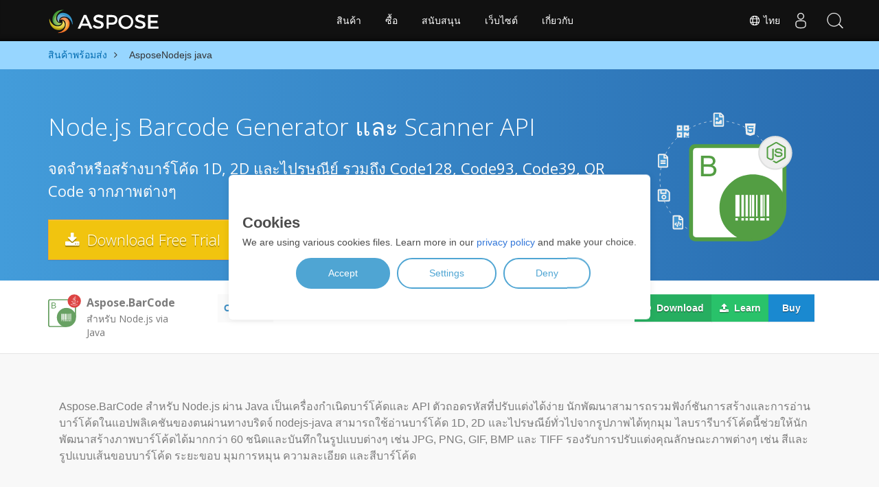

--- FILE ---
content_type: text/html
request_url: https://products.aspose.com/barcode/th/nodejs-java/
body_size: 21339
content:
<!doctype html><html lang=th class=no-js><head><meta charset=utf-8><link rel=stylesheet type=text/css href=https://products.aspose.com/barcode/css/consent.css><script>window.dataLayer=window.dataLayer||[];function gtag(){dataLayer.push(arguments)}gtag("consent","default",{ad_storage:"denied",ad_user_data:"denied",ad_personalization:"denied",analytics_storage:"denied"})</script><script>(function(e,t,n,s,o){e[s]=e[s]||[],e[s].push({"gtm.start":(new Date).getTime(),event:"gtm.js"});var a=t.getElementsByTagName(n)[0],i=t.createElement(n),r=s!="dataLayer"?"&l="+s:"";i.async=!0,i.src="https://www.googletagmanager.com/gtm.js?id="+o+r,a.parentNode.insertBefore(i,a)})(window,document,"script","dataLayer","GTM-NJMHSH")</script><meta name=robots content="index, follow"><script>function getQueryRefFromQuery(){const e=new URLSearchParams(window.location.search);return e.get("ref")||"no_queryRef"}function getInvocatorUrl(){return window.location.origin+window.location.pathname}document.addEventListener("DOMContentLoaded",()=>{const e=getQueryRefFromQuery(),t=document.referrer,n=getInvocatorUrl()})</script><link rel=apple-touch-icon sizes=180x180 href=https://cms.admin.containerize.com/templates/asposecloud/images/apple-touch-icon.png><link rel=icon type=image/png sizes=32x32 href=https://cms.admin.containerize.com/templates/asposecloud/images/favicon-32x32.png><link rel=icon type=image/png sizes=16x16 href=https://cms.admin.containerize.com/templates/asposecloud/images/favicon-16x16.png><link rel=mask-icon href=https://cms.admin.containerize.com/templates/asposecloud/images/safari-pinned-tab.svg color=#5bbad5><link rel="shortcut icon" href=https://cms.admin.containerize.com/templates/asposecloud/images/favicon.ico><meta name=msapplication-TileColor content="#2b5797"><meta name=msapplication-config content="https://cms.admin.containerize.com/templates/asposecloud/images/browserconfig.xml"><meta name=theme-color content="#ffffff"><meta name=author content="Aspose"><meta charset=utf-8><meta name=viewport content="width=device-width,initial-scale=1,shrink-to-fit=no"><link rel=canonical href=https://products.aspose.com/barcode/th/nodejs-java/><link rel=alternate hreflang=en href=https://products.aspose.com/barcode/nodejs-java/><link rel=alternate hreflang=ar href=https://products.aspose.com/barcode/ar/nodejs-java/><link rel=alternate hreflang=de href=https://products.aspose.com/barcode/de/nodejs-java/><link rel=alternate hreflang=es href=https://products.aspose.com/barcode/es/nodejs-java/><link rel=alternate hreflang=fr href=https://products.aspose.com/barcode/fr/nodejs-java/><link rel=alternate hreflang=id href=https://products.aspose.com/barcode/id/nodejs-java/><link rel=alternate hreflang=it href=https://products.aspose.com/barcode/it/nodejs-java/><link rel=alternate hreflang=ja href=https://products.aspose.com/barcode/ja/nodejs-java/><link rel=alternate hreflang=ko href=https://products.aspose.com/barcode/ko/nodejs-java/><link rel=alternate hreflang=pl href=https://products.aspose.com/barcode/pl/nodejs-java/><link rel=alternate hreflang=pt href=https://products.aspose.com/barcode/pt/nodejs-java/><link rel=alternate hreflang=ru href=https://products.aspose.com/barcode/ru/nodejs-java/><link rel=alternate hreflang=th href=https://products.aspose.com/barcode/th/nodejs-java/><link rel=alternate hreflang=tr href=https://products.aspose.com/barcode/tr/nodejs-java/><link rel=alternate hreflang=vi href=https://products.aspose.com/barcode/vi/nodejs-java/><link rel=alternate hreflang=zh href=https://products.aspose.com/barcode/zh/nodejs-java/><link rel=alternate hreflang=zh-hant href=https://products.aspose.com/barcode/zh-hant/nodejs-java/><link rel=alternate hreflang=x-default href=https://products.aspose.com/barcode/nodejs-java/><meta name=generator content="Hugo 0.110.0"><title>Nodejs Barcode Scanner และ Generator API | Aspose</title><meta name=description content="การสแกนบาร์โค้ด Node.js และการสร้างไลบรารีสำหรับประเภท 1D, 2D และ Postal ผสานรวมกับแอป React Angular ได้อย่างง่ายดายสำหรับ QR Code maxicode Aztec Code128 EAN-128 และอีกมากมาย"><script type=application/ld+json>{"@context":"http://schema.org","@type":"BreadcrumbList","itemListElement":[{"@type":"ListItem","position":1,"item":{"@id":"https:\/\/products.aspose.com\/","name":"สินค้าพร้อมส่ง"}},{"@type":"ListItem","position":2,"item":{"@id":"https:\/\/products.aspose.com\/th\/nodejs-java\/","name":"Nodejs-Java"}}]}</script><script type=application/ld+json>{"@context":"http://schema.org/","@type":"SoftwareApplication","name":"Aspose.Th","applicationCategory":"DeveloperApplication","image":["https://www.aspose.cloud/templates/aspose/img/products/th/aspose_th-for-.svg"],"description":"การสแกนบาร์โค้ด Node.js และการสร้างไลบรารีสำหรับประเภท 1D, 2D และ Postal ผสานรวมกับแอป React Angular ได้อย่างง่ายดายสำหรับ QR Code maxicode Aztec Code128 EAN-128 และอีกมากมาย","downloadUrl":"https://releases.aspose.com/th/","releaseNotes":"https://docs.aspose.com/th/","operatingSystem":["Windows","Linux","macOS"]}</script><script type=application/ld+json>{"@context":"https://schema.org/","@type":"Article","mainEntityOfPage":{"@type":"WebPage","@id":"https:\/\/products.aspose.com\/barcode\/th\/nodejs-java\/"},"headline":"Nodejs Barcode Scanner และ Generator API","description":"การสแกนบาร์โค้ด Node.js และการสร้างไลบรารีสำหรับประเภท 1D, 2D และ Postal ผสานรวมกับแอป React Angular ได้อย่างง่ายดายสำหรับ QR Code maxicode Aztec Code128 EAN-128 และอีกมากมาย","image":{"@type":"ImageObject","url":"https://www.aspose.cloud/templates/aspose/img/products/th/aspose_th-for-.svg","width":"","height":""},"author":{"@type":"Organization","name":"Aspose Pty Ltd"},"publisher":{"@type":"Organization","name":"Aspose Pty Ltd","logo":{"@type":"ImageObject","url":"https://about.aspose.com/templates/aspose/img/svg/aspose-logo.svg","width":"","height":""}},"datePublished":"2025-10-07","wordCount":"634","articleBody":"[Node.js Barcode Generator และ Scanner API จดจำหรือสร้างบาร์โค้ด 1D, 2D และไปรษณีย์ รวมถึง Code128, Code93, Code39, QR Code จากภาพต่างๆ \u0026nbsp; Download Free Trial \u0026nbsp; Aspose.BarCode สำหรับ Node.js via Java Overview Overview Features Resources Live Demos Pricing Overview Features Resources Live Demos Pricing \u0026nbsp; Download \u0026nbsp; Learn Buy Download from Maven × You can easily use Aspose.BarCode สำหรับ Node.js via Java directly from a Maven based project by following simple installation instructions. \u0026nbsp;\u0026nbsp; \u0026nbsp; Aspose.BarCode สำหรับ Node.js ผ่าน Java เป็นเครื่องกำเนิดบาร์โค้ดและ API ตัวถอดรหัสที่ปรับแต่งได้ง่าย นักพัฒนาสามารถรวมฟังก์ชันการสร้างและการอ่านบาร์โค้ดในแอปพลิเคชันของตนผ่านทางบริดจ์ nodejs-java สามารถใช้อ่านบาร์โค้ด 1D, 2D และไปรษณีย์ทั่วไปจากรูปภาพได้ทุกมุม ไลบรารีบาร์โค้ดนี้ช่วยให้นักพัฒนาสร้างภาพบาร์โค้ดได้มากกว่า 60 ชนิดและบันทึกในรูปแบบต่างๆ เช่น JPG, PNG, GIF, BMP และ TIFF รองรับการปรับแต่งคุณลักษณะภาพต่างๆ เช่น สีและรูปแบบเส้นขอบบาร์โค้ด ระยะขอบ มุมการหมุน ความละเอียด และสีบาร์โค้ด At a Glance Platform Independence Supported File Formats ได้อย่างรวดเร็ว ภาพรวมของการจดจำบาร์โค้ดและความสามารถในการสร้างของ API การยอมรับ เชิงเส้น 2 มิติ และไปรษณีย์ตรวจหาจากสตรีมหรือรูปภาพรับทิศทางของบาร์โค้ดถอดรหัสอักขระที่ไม่ใช่ภาษาอังกฤษ การพิมพ์ พิมพ์บาร์โค้ดโดยตรง รุ่น เชิงเส้น 2 มิติ \u0026 ไปรษณีย์บันทึกไปยังสตรีมหรือรูปภาพปรับแต่งรูปลักษณ์\u0026colon; ขนาด สี มุมมองเข้ารหัสอักขระที่ไม่ใช่ภาษาอังกฤษ ประเภท เชิงเส้น2Dไปรษณีย์ Aspose.BarCode for Node.js via Java ความเป็นอิสระของแพลตฟอร์ม Aspose.BarCode สำหรับ Node.js ผ่าน Java เป็น JavaScript API ฝั่งเซิร์ฟเวอร์ที่ใช้ Node.js สามารถทำงานบนแพลตฟอร์ม Windows, Unix\/Linux และ Mac ที่มี JDK 1.7 ขึ้นไป สภาพแวดล้อมรันไทม์ของ Java Aspose.BarCode for Node.js via Java รูปแบบไฟล์ที่รองรับ Aspose.BarCode สำหรับ Node.js via Java ใช้งานได้กับรูปแบบไฟล์รูปภาพที่ใช้บ่อยที่สุด อินพุต\/เอาต์พุต JPEGTIFFPNGBMPGIFEXIF เอาต์พุตเท่านั้น EMFSVG Aspose.BarCode for Node.js via Java Previous Next คุณลักษณะขั้นสูงของ Node.js Barcode API สร้างและสแกนบาร์โค้ดมากกว่า 60 ประเภท ปรับแต่งคำบรรยายบาร์โค้ดและรูปแบบตัวอักษร ทำการตรวจสอบ Checksum สร้างรหัส QR ของสวิส นอกจากบาร์โค้ด 2 มิติและรหัส QR แล้ว ไลบรารีบาร์โค้ดยังช่วยสร้างและอ่านรหัส QR ของสวิสได้ พวกเขาจะขึ้นอยู่กับข้อกำหนดรหัส QR (การตอบสนองอย่างรวดเร็ว) และใช้ในสวิตเซอร์แลนด์เพื่ออำนวยความสะดวกในการชำระเงินระหว่างธุรกิจและบุคคล รหัส QR เป็นบาร์โค้ดสองมิติที่สามารถสแกนด้วยสมาร์ทโฟนหรืออุปกรณ์อื่น ๆ เพื่อเข้าถึงข้อมูลหรือดำเนินการอย่างรวดเร็วและง่ายดาย รหัส QR ของสวิสเป็นมาตรฐานระดับชาติสำหรับการชำระเงินทางอิเล็กทรอนิกส์ในสวิตเซอร์แลนด์ ธุรกิจใช้พวกเขาเพื่อรับการชำระเงินจากลูกค้า เมื่อลูกค้าสแกนรหัส QR ของสวิส พวกเขาจะได้รับข้อมูลการชำระเงินและสามารถเริ่มการชำระเงินจากแอพธนาคารบนมือถือได้ ซึ่งเป็นวิธีที่สะดวกและปลอดภัยสำหรับธุรกิจในการรับชำระเงินจากลูกค้า รหัส QR ของสวิสใช้กันทั่วไปในอุตสาหกรรมต่างๆ รวมถึงการค้าปลีก การต้อนรับ และการดูแลสุขภาพ ในการสร้างรหัส QR ของสวิส คุณจะต้องให้ข้อมูลที่จำเป็น เช่น ชื่อธุรกิจ รายละเอียดบัญชีธนาคาร และจำนวนเงินที่ชำระ เครื่องสร้างรหัส QR ของ Aspose จะใช้ข้อมูลนี้เพื่อสร้างรหัส QR ของสวิส ซึ่งลูกค้าของคุณสามารถสแกนเพื่อเริ่มการชำระเงินได้ เมื่อสร้างรหัส QR แล้ว คุณสามารถดาวน์โหลดและใช้ในธุรกิจของคุณเพื่อรับชำระเงินจากลูกค้าของคุณ ตัวอย่างการสร้างรหัส QR แบบสด ไลบรารีบาร์โค้ดช่วยให้นักพัฒนาสร้างบาร์โค้ด 2 มิติได้หลากหลาย รวมถึงโค้ด Data Matrix, Aztec, PDF417, Macro PDF417 และอื่นๆ มีประโยชน์อย่างยิ่งสำหรับการสร้างบาร์โค้ดขนาดใหญ่หรือหลายบาร์โค้ดที่มีค่าข้อมูลที่ยาวหรือซับซ้อน ไลบรารีมีอินเทอร์เฟซที่เรียบง่ายและใช้งานง่ายสำหรับการระบุประเภทของบาร์โค้ดที่จะสร้าง ป้อนข้อมูลอินพุตเพื่อจัดเก็บ และตั้งค่าพารามิเตอร์ที่เกี่ยวข้องกับรูปลักษณ์ สิ่งนี้ทำให้เป็นเครื่องมือที่ใช้งานง่ายและมีประสิทธิภาพสำหรับการสร้างบาร์โค้ดคุณภาพสูงสำหรับการใช้งานต่างๆ ตัวอย่างโค้ดด้านล่างแสดงวิธีสร้างโค้ด QR Small Medium Large Show codetext Code to be executed - JavaScript const barcode_ = require(\u0026quot;aspose.barcode\u0026quot;); const aspose_barcode = barcode_.AsposeBarcode let BarcodeGenerator = aspose_barcode.BarcodeGenerator; let EncodeTypes = aspose_barcode.EncodeTypes; \/\/ Create an instane of the BarcodeGenerator class let generator = new BarcodeGenerator(EncodeTypes.QR, \u0026quot;\u0026quot;); \/\/ Specify the X-dimension \/\/ the smallest width of the unit of BarCode bars or spaces generator.getParameters().getBarcode().getXDimension().setMillimeteres(2); \/\/ Set codetext position generator.getParameters().getBarcode().getCodeTextParameters().setLocation(CodeLocation.Below); \/\/ Generate and save image generator.save(\u0026quot;example.png\u0026quot;, aspose_barcode.BarCodeImageFormat.PNG); Generation result เพิ่มประสิทธิภาพการอ่านบาร์โค้ด Aspose.Barcode สำหรับ C\u002b\u002b เป็นไลบรารีบาร์โค้ดที่ครอบคลุมสำหรับการทำงานกับบาร์โค้ดในการใช้งานที่หลากหลาย คุณสมบัติหลักประการหนึ่งคือความสามารถในการปรับแต่งกระบวนการจดจำอย่างละเอียดเพื่อเพิ่มประสิทธิภาพทั้งคุณภาพและความเร็วในการตรวจจับบาร์โค้ด ไลบรารีมีการตั้งค่าขั้นสูงหลายอย่างที่สามารถใช้เพื่อเพิ่มประสิทธิภาพการสแกนบาร์โค้ด ทั้งนี้ขึ้นอยู่กับความต้องการเฉพาะของแอปพลิเคชัน ตัวอย่างเช่น ห้องสมุดมีโหมดการอ่านพิเศษที่ช่วยให้สามารถสแกนบาร์โค้ดเชิงเส้นคุณภาพสูงได้อย่างรวดเร็ว สิ่งนี้มีประโยชน์ในแอปพลิเคชันที่ต้องประมวลผลข้อมูลบาร์โค้ดปริมาณมากอย่างรวดเร็ว นอกจากนี้ ไลบรารียังช่วยให้นักพัฒนาสามารถระบุพื้นที่การสแกนเป้าหมายและประเภทบาร์โค้ด ซึ่งสามารถปรับปรุงความแม่นยำของการสแกนโดยมุ่งเน้นไปที่พื้นที่ที่เกี่ยวข้องที่สุดของภาพ นอกจากนี้ API ยังรองรับการตรวจจับบาร์โค้ดหลายรายการในรูปภาพเดียว ซึ่งมีประโยชน์ในการใช้งานที่ต้องประมวลผลบาร์โค้ดหลายรายการพร้อมกัน ตัวอย่างสดการรู้จำบาร์โค้ด API ของเครื่องอ่านบาร์โค้ดมีชุดคุณลักษณะสำหรับการสแกน ตรวจจับ และอ่านบาร์โค้ด 1D, 2D และไปรษณีย์ ด้วยโค้ดเพียงไม่กี่บรรทัด นักพัฒนาสามารถรวมฟังก์ชันนี้เข้ากับแอปพลิเคชันของตนได้อย่างง่ายดาย และใช้เพื่อตรวจจับและถอดรหัสบาร์โค้ดที่ใช้กันทั่วไปได้หลากหลายประเภท API ได้รับการออกแบบมาให้ใช้งานง่ายและใช้งานง่าย ทำให้นักพัฒนาสามารถเพิ่มความสามารถในการสแกนบาร์โค้ดลงในแอปพลิเคชันของตนได้อย่างรวดเร็วและง่ายดาย Ready to recognize ตระหนัก วางไฟล์ที่นี่หรือคลิกเพื่อเรียกดู * ทุกประเภท PDF417 QR EAN UPC GS1 Code 128 Code 39 Data Matrix Aztec GS1 DataBar ITF Royal Mail Swiss QR Codablock-F Code 16K Code 32 Code 93 USPS OneCode Australia Post Deutsche Post RM4SCC Postnet Singapore Post Swiss Post Parcel DotCode Standard 2 of 5 ISBN ISMN ISSN HIBC * โดยการอัปโหลดไฟล์ของคุณหรือใช้บริการ แสดงว่าคุณยอมรับข้อกำหนดในการให้บริการ ใช้และนโยบายความเป็นส่วนตัว Code to be executed - JavaScript const barcode_ = require(\u0026quot;aspose.barcode\u0026quot;); const aspose_barcode = barcode_.AsposeBarcode let BarCodeReader = aspose_barcode.BarCodeReader; let QualitySettings = aspose_barcode.QualitySettings; let reader = new BarCodeReader(\u0022\u0026lt;file name\u0026gt;\u0022, null, DecodeType.AllSupportedTypes); reader.readBarCodes().forEach(function (result, i, results) { console.log(result.getCodeText()); console.log(result.getCodeTypeName()); }); ผลการรับรู้ Supported Barcode Types Using Node.js via Java, developers can read and generate barcodes of differen types, including the following. 2D: PDF417 QR Data Matrix Aztec Swiss QR DotCode HIBC Linear: Codablock-F GS1 DataBar ITF EAN UPC GS1 Code 128 Code 39 Code 16K Code 32 Code 93 USPS OneCode Standard 2 of 5 ISBN ISMN ISSN Postal: Australia Post Deutsche Post RM4SCC Postnet Royal Mail Singapore Post Swiss Post Parcel สิ่งที่ผู้คนกำลังพูด อย่าเพิ่งเชื่อคำพูดของเรา ดูความคิดเห็นของผู้ใช้เกี่ยวกับ API \u0026nbsp; \u0026nbsp; \u0026nbsp; ฉันใช้เวลาหลายปีในการพัฒนาและปรับปรุงผลิตภัณฑ์ของฉัน และ Aspose ทำให้ฉันสามารถสร้างผลิตภัณฑ์ที่เป็นมิตรและมีประโยชน์มากขึ้น และด้วยเหตุนี้จึงเป็นที่ต้องการของตลาดมากขึ้น คีล ดิลเลอร์ | KD Solutions ประเทศโปแลนด์ Aspose.BarCode เขียนด้วยโค้ดที่มีการจัดการอย่างแท้จริง และทำให้เรามีบาร์โค้ดประเภทต่างๆ เพื่อจัดการกับการจดจำเอกสารทุกประเภทและการประมวลผลเพิ่มเติม เดนนิส อเล็กซานเดอร์ เปตราสค์ | Keil IT เยอรมนี \u0026nbsp; View Case Studies \u0026nbsp;\u0026nbsp; Support and Learning Resources แหล่งเรียนรู้ เอกสาร รหัสแหล่งที่มา การอ้างอิง API วิดีโอการสอน การสนับสนุนผลิตภัณฑ์ การสนับสนุนฟรี การสนับสนุนแบบชำระเงิน บล็อก บันทึกประจำรุ่น ทำไมต้องใช้ Aspose.BarCode สำหรับ Node.js via Java รายชื่อลูกค้า เรื่องราวความสำเร็จ \u0026nbsp;\u0026nbsp; Download Free Trial Pricing Information \u0026nbsp;\u0026nbsp; Aspose.BarCode นำเสนอการสร้างบาร์โค้ดและ API การจดจำสำหรับสภาพแวดล้อมการพัฒนายอดนิยมอื่น ๆ ตามรายการด้านล่าง: Aspose.BarCode for.NET Aspose.BarCode forJava Aspose.BarCode forC\u0026#43;\u0026#43; Aspose.BarCode forAndroid via Java Aspose.BarCode forSharePoint Aspose.BarCode forReporting Services Aspose.BarCode forJasperReports Aspose.BarCode forPHP via Java Aspose.BarCode forPython via Java]"}</script><script type=application/ld+json>{"@context":"https://schema.org","@type":"Organization","name":"Aspose Pty. Ltd.","url":"https://www.aspose.com","logo":"https://about.aspose.com/templates/aspose/img/svg/aspose-logo.svg","alternateName":"Aspose","sameAs":["https://www.facebook.com/Aspose/","https://twitter.com/Aspose","https://www.youtube.com/user/AsposeVideo","https://www.linkedin.com/company/aspose","https://stackoverflow.com/questions/tagged/aspose","https://aspose.quora.com/","https://aspose.github.io/"],"contactPoint":[{"@type":"ContactPoint","telephone":"+1 903 306 1676","contactType":"sales","areaServed":"US","availableLanguage":"en"},{"@type":"ContactPoint","telephone":"+44 141 628 8900","contactType":"sales","areaServed":"GB","availableLanguage":"en"},{"@type":"ContactPoint","telephone":"+61 2 8006 6987","contactType":"sales","areaServed":"AU","availableLanguage":"en"}]}</script><script type=application/ld+json>{"@context":"https://schema.org","@type":"WebSite","url":"https://www.aspose.com","sameAs":["https://search.aspose.com","https://docs.aspose.com","https://blog.aspose.com","https://forum.aspose.com","https://products.aspose.com","https://about.aspose.com","https://purchase.aspose.com","https://apireference.aspose.com"],"potentialAction":{"@type":"SearchAction","target":"https://search.aspose.com/search/?q={search_term_string}","query-input":"required name=search_term_string"}}</script><meta itemprop=name content="Nodejs Barcode Scanner และ Generator API"><meta itemprop=description content="การสแกนบาร์โค้ด Node.js และการสร้างไลบรารีสำหรับประเภท 1D, 2D และ Postal ผสานรวมกับแอป React Angular ได้อย่างง่ายดายสำหรับ QR Code maxicode Aztec Code128 EAN-128 และอีกมากมาย"><meta property="og:title" content="Nodejs Barcode Scanner และ Generator API"><meta property="og:description" content="การสแกนบาร์โค้ด Node.js และการสร้างไลบรารีสำหรับประเภท 1D, 2D และ Postal ผสานรวมกับแอป React Angular ได้อย่างง่ายดายสำหรับ QR Code maxicode Aztec Code128 EAN-128 และอีกมากมาย"><meta property="og:type" content="website"><meta property="og:url" content="https://products.aspose.com/barcode/th/nodejs-java/"><link href=https://products.aspose.com/barcode/css/ico.min.css rel=stylesheet><link href=https://products.aspose.com/barcode/css/font-awesome.min.css rel=stylesheet><link rel=preload href=https://products.aspose.com/barcode/scss/main.min.c57de0f987df41b9ebbfd1b2fd271ebead1a8904f810f963f9aaa29f1ef37d28.css as=style><link href=https://products.aspose.com/barcode/scss/main.min.c57de0f987df41b9ebbfd1b2fd271ebead1a8904f810f963f9aaa29f1ef37d28.css rel=stylesheet><link href=https://products.aspose.com/barcode/scss/products-main.min.be3463abd86a9e1a3088ddcaad9c135b72471000956a23c4acf13f281abd6571.css rel=stylesheet></head><body class=td-section><noscript><iframe src="https://www.googletagmanager.com/ns.html?id=GTM-NJMHSH" height=0 width=0 style=display:none;visibility:hidden></iframe></noscript><script>(function(e,t,n,s,o,i,a){e.ContainerizeMenuObject=o,e[o]=e[o]||function(){(e[o].q=e[o].q||[]).push(arguments)},e[o].l=1*new Date,i=t.createElement(n),a=t.getElementsByTagName(n)[0],i.async=1,i.src=s,a.parentNode.append(i)})(window,document,"script","https://menu-new.containerize.com/scripts/engine.min.js?v=1.0.1","aspose-th")</script><div class=lang-selector id=locale style=display:none!important><a href=#><em class="flag-th flag-24"></em>&nbsp;ไทย</a></div><div class="modal fade lanpopup" id=langModal tabindex=-1 aria-labelledby=langModalLabel data-nosnippet aria-modal=true role=dialog style=display:none><div class="modal-dialog modal-dialog-centered modal-lg"><div class=modal-content style=background-color:#343a40><a class=lang-close id=lang-close href=#><img src=https://products.aspose.com/barcode/images/close.svg width=14 height=14 alt=Close></em></a><div class=modal-body><div class=rowbox><div class="col langbox"><a href=https://products.aspose.com/barcode/es/nodejs-java/ data-title=Es class=langmenu><span><em class="flag-es flag-24"></em>&nbsp;Español</span></a></div><div class="col langbox"><a href=https://products.aspose.com/barcode/pl/nodejs-java/ data-title=Pl class=langmenu><span><em class="flag-pl flag-24"></em>&nbsp;Polski</span></a></div><div class="col langbox"><a href=https://products.aspose.com/barcode/ar/nodejs-java/ data-title=Ar class=langmenu><span><em class="flag-sa flag-24"></em>&nbsp;عربي</span></a></div><div class="col langbox"><a href=https://products.aspose.com/barcode/nodejs-java/ data-title=En class=langmenu><span><em class="flag-us flag-24"></em>&nbsp;English</span></a></div><div class="col langbox"><a href=https://products.aspose.com/barcode/pt/nodejs-java/ data-title=Pt class=langmenu><span><em class="flag-br flag-24"></em>&nbsp;Português</span></a></div><div class="col langbox"><a href=https://products.aspose.com/barcode/de/nodejs-java/ data-title=De class=langmenu><span><em class="flag-de flag-24"></em>&nbsp;Deutsch</span></a></div><div class="col langbox"><a href=https://products.aspose.com/barcode/tr/nodejs-java/ data-title=Tr class=langmenu><span><em class="flag-tr flag-24"></em>&nbsp;Türkçe</span></a></div><div class="col langbox"><a href=https://products.aspose.com/barcode/ru/nodejs-java/ data-title=Ru class=langmenu><span><em class="flag-ru flag-24"></em>&nbsp;Русский</span></a></div><div class="col langbox"><a href=https://products.aspose.com/barcode/ja/nodejs-java/ data-title=Ja class=langmenu><span><em class="flag-jp flag-24"></em>&nbsp;日本語</span></a></div><div class="col langbox"><a href=https://products.aspose.com/barcode/zh/nodejs-java/ data-title=Zh class=langmenu><span><em class="flag-cn flag-24"></em>&nbsp;简体中文</span></a></div><div class="col langbox"><a href=https://products.aspose.com/barcode/zh-hant/nodejs-java/ data-title=Zh-Hant class=langmenu><span><em class="flag-tw flag-24"></em>&nbsp;繁體中文</span></a></div><div class="col langbox"><a href=https://products.aspose.com/barcode/ko/nodejs-java/ data-title=Ko class=langmenu><span><em class="flag-kr flag-24"></em>&nbsp;한국인</span></a></div><div class="col langbox"><a href=https://products.aspose.com/barcode/id/nodejs-java/ data-title=Id class=langmenu><span><em class="flag-id flag-24"></em>&nbsp;Indonesian</span></a></div><div class="col langbox"><a href=https://products.aspose.com/barcode/fr/nodejs-java/ data-title=Fr class=langmenu><span><em class="flag-fr flag-24"></em>&nbsp;Français</span></a></div><div class="col langbox"><a href=https://products.aspose.com/barcode/it/nodejs-java/ data-title=It class=langmenu><span><em class="flag-it flag-24"></em>&nbsp;Italiano</span></a></div><div class="col langbox"><a href=https://products.aspose.com/barcode/vi/nodejs-java/ data-title=Vi class=langmenu><span><em class="flag-vn flag-24"></em>&nbsp;Tiếng Việt</span></a></div></div></div></div></div></div></div><script>const langshowpop=document.getElementById("locale"),langhidepop=document.getElementById("lang-close");langshowpop.addEventListener("click",addClass,!1),langhidepop.addEventListener("click",removeClass,!1);function addClass(e){e.preventDefault();var t=document.querySelector(".lanpopup");t.classList.toggle("show")}function removeClass(e){e.preventDefault();var t=document.querySelector(".lanpopup");t.classList.remove("show")}</script><link rel=stylesheet href=https://www.aspose.com/css/locale.min.css><script defer>const observer=new MutationObserver((e,t)=>{const n=document.getElementById("DynabicMenuUserControls");if(n){const e=document.getElementById("locale");n.prepend(e),e.setAttribute("id","localswitch"),e.setAttribute("style","visibility:visible"),t.disconnect();return}});observer.observe(document,{childList:!0,subtree:!0})</script><style>.bg-light-primary{background:#97d6ff}.productbreadcrumbs li{list-style-type:none}.productbreadcrumbs li{padding:10px 0;display:inline-block;color:#333}.productbreadcrumbs a{display:inline-block;color:#006bb0!important}.productbreadcrumbs li i{margin:0 10px}@media(max-width:688px){.productbreadcrumbs{padding:0 20px!important}}</style><div class="container-fluid bg-light-primary"><div class=container><div class=row><div class="col-md-12 p-0"><ol class="d-flex align-items-center m-0 productbreadcrumbs p-0" itemscope itemtype=https://schema.org/BreadcrumbList><li itemprop=itemListElement itemscope itemtype=https://schema.org/ListItem><a href=https://products.aspose.com/barcode/th/ itemprop=item><span itemprop=name>สินค้าพร้อมส่ง</span></a><meta itemprop=position content="1"></li><li itemprop=itemListElement itemscope itemtype=https://schema.org/ListItem><i class="fa fa-angle-right">&nbsp;</i>
<span itemprop=name>AsposeNodejs java</span><meta itemprop=position content="2"></li></ol></div></div></div></div><div class="container-fluid td-default td-outer set-min-height"><main role=main class=td-main><div class=pf-landing-page-com><div class="container-fluid header1 header2 productfamilyheader minify-header"><div class=container><div class="row pt-lg-5"><div class="col-md-12 padding0"><div class="col-lg-3 col-md-3 pull-right"><img width=220 height=220 class='col-xs-12 totalimg mt45px lazyloaded normalizeImg' src=https://cms.admin.containerize.com/templates/aspose/img/products/barcode/headers/aspose_barcode-for-nodejs-java.svg alt='Aspose.BarCode  สำหรับ Node.js via Java'></div><div class="padding0 col-lg-9"><h1>Node.js Barcode Generator และ Scanner API</h1><h2 class=pr-h2>จดจำหรือสร้างบาร์โค้ด 1D, 2D และไปรษณีย์ รวมถึง Code128, Code93, Code39, QR Code จากภาพต่างๆ</h2><a class="btn btn-warning btn-lg" href=https://releases.aspose.com/barcode/nodejs/><em class="fa fa-download">&nbsp;</em>
Download Free Trial</a></div></div></div></div></div><div class="container-fluid productfamilypage bg-white"><div class="container-fluid sub-menu-container"><div id=sticky1 class=stickytopheight>&nbsp;</div><div class=container><div class=row><div class="col-md-2 title2"><h4><span class=spanclass><img width=42 height=42 src=https://cms.admin.containerize.com/templates/aspose/img/products/barcode/aspose_barcode-for-nodejs-java.svg alt="Aspose.BarCode สำหรับ Node.js via Java" class="ico-48 lazyloaded">
</span>Aspose.BarCode <small>สำหรับ Node.js via Java</small></h4></div><div class=col-md-6><h4 class=mb-hide>Overview</h4><ul class="nav nav-pills mb-hide"><li><a class=active href=#overview>Overview</a></li><li><a href=#features>Features</a></li><li><a href=#support-resources>Resources</a></li><li><a href=https://products.aspose.app/barcode/family>Live Demos</a></li><li><a href=https://purchase.aspose.com/pricing/barcode/nodejs-java>Pricing</a></li></ul><div class=submenu><ul class=submenul><li class="dropdown smenu-li"><a class="dropdown-toggle arrow-dd" href=https://products.aspose.com/barcode/ data-toggle=dropdown>Overview</a><ul class="dropdown-menu smenu-dd"><li><a href=#features>Features</a></li><li><a href=#support-resources>Resources</a></li><li><a href=https://products.aspose.app/barcode/family>Live Demos</a></li><li><a href=https://purchase.aspose.com/pricing/barcode/nodejs-java>Pricing</a></li></ul></li></ul></div></div><div class="col-md-4 sub-rhs col-sm-12"><div class=btn-group><a class="btn btn-success" href=# data-target=#nugetproject data-toggle=modal><em class="fa fa-arrow-circle-o-down">&nbsp;</em>
Download</a>
<a class='btn btn-success' href=https://docs.aspose.com/barcode/nodejsjava/><em class="fa fa-upload">&nbsp;</em>
Learn</a>
<a class="btn btn-primary" href=https://purchase.aspose.com/buy>Buy</a></div></div></div><div id=nugetproject class="modal fade downloadproject" tabindex=-1 role=dialog aria-labelledby=exampleModalLabel aria-hidden=true><div class=modal-dialog role=document><div class=modal-content><div class=modal-header><h5 class=modal-title>Download from Maven</h5><button class=close type=button data-dismiss=modal aria-label=Close> ×</button></div><div class=modal-body><p><small>You can easily use Aspose.BarCode สำหรับ Node.js via Java directly from a <a href=https://repository.aspose.com/webapp/#/artifacts/browse/tree/General/repo/com/aspose/aspose-barcode>Maven</a> based project by following simple <a href=https://docs.aspose.com/barcode/nodejs-java/installation>installation instructions</a>.</small></p></div></div></div></div></div></div><div class="container-fluid diagram-tab-content bg-gray"><a id=overview class=anchor></a>&nbsp;&nbsp;<div class=row><div class=container><div class=cleartop>&nbsp;</div><p>Aspose.BarCode สำหรับ Node.js ผ่าน Java เป็นเครื่องกำเนิดบาร์โค้ดและ API ตัวถอดรหัสที่ปรับแต่งได้ง่าย นักพัฒนาสามารถรวมฟังก์ชันการสร้างและการอ่านบาร์โค้ดในแอปพลิเคชันของตนผ่านทางบริดจ์ nodejs-java สามารถใช้อ่านบาร์โค้ด 1D, 2D และไปรษณีย์ทั่วไปจากรูปภาพได้ทุกมุม ไลบรารีบาร์โค้ดนี้ช่วยให้นักพัฒนาสร้างภาพบาร์โค้ดได้มากกว่า 60 ชนิดและบันทึกในรูปแบบต่างๆ เช่น JPG, PNG, GIF, BMP และ TIFF รองรับการปรับแต่งคุณลักษณะภาพต่างๆ เช่น สีและรูปแบบเส้นขอบบาร์โค้ด ระยะขอบ มุมการหมุน ความละเอียด และสีบาร์โค้ด</p><ul class="nav nav-pills nav-center"><li data-target=#diagramcarousel data-slide-to=0><a href=#>At a <em>Glance</em></a></li><li data-target=#diagramcarousel data-slide-to=1><a href=#>Platform <em>Independence</em></a></li><li data-target=#diagramcarousel data-slide-to=2><a href=# class=activetab>Supported File
<em>Formats</em></a></li></ul></div></div></div><div id=diagrams class="container-fluid diagram-tab bg-white"><div class=container><div class=row><div id=diagramcarousel class="carousel slide" data-ride=carousel data-interval=false><div class=carousel-inner><div class=carousel-item><h3>ได้อย่างรวดเร็ว</h3><p>ภาพรวมของการจดจำบาร์โค้ดและความสามารถในการสร้างของ API</p><div class='diagram1 d1-nodejs'><div class=d1-row><div class="d1-col d1-left"><header><i class="fa fa-search"></i>การยอมรับ</header><ul><li>เชิงเส้น 2 มิติ และไปรษณีย์</li><li>ตรวจหาจากสตรีมหรือรูปภาพ</li><li>รับทิศทางของบาร์โค้ด</li><li>ถอดรหัสอักขระที่ไม่ใช่ภาษาอังกฤษ</li></ul><header><i class="fa fa-print"></i>การพิมพ์</header><ul><li>พิมพ์บาร์โค้ดโดยตรง</li></ul></div><div class="d1-col d1-right"><header><i class="fa fa-barcode"></i>รุ่น</header><ul><li>เชิงเส้น 2 มิติ & ไปรษณีย์</li><li>บันทึกไปยังสตรีมหรือรูปภาพ</li><li>ปรับแต่งรูปลักษณ์: ขนาด สี มุมมอง</li><li>เข้ารหัสอักขระที่ไม่ใช่ภาษาอังกฤษ</li></ul><header><i class="fa fa-qrcode"></i>ประเภท</header><ul><li>เชิงเส้น</li><li>2D</li><li>ไปรษณีย์</li></ul></div></div><div class=d1-logo><img width=70 height=75 alt='Barcode Node.js via Java Library' src=https://cms.admin.containerize.com/templates/aspose/img/products/barcode/aspose_barcode-for-nodejs-java.svg><header>Aspose.BarCode</header><footer><small>for Node.js via Java</small></footer></div></div></div><div class=carousel-item><h3>ความเป็นอิสระของแพลตฟอร์ม</h3><p>Aspose.BarCode สำหรับ Node.js ผ่าน Java เป็น JavaScript API ฝั่งเซิร์ฟเวอร์ที่ใช้ Node.js สามารถทำงานบนแพลตฟอร์ม Windows, Unix/Linux และ Mac ที่มี JDK 1.7 ขึ้นไป</p><div class='diagram1 d1-nodejs'><div class=d1-row><div class="d1-col d1-left"></div><div class="d1-col d1-right"><header><i class='fa fa-cubes'></i>สภาพแวดล้อมรันไทม์ของ Java</header></div></div><div class=d1-logo><img width=70 height=75 alt='Barcode Generator in Node.js via Java' src=https://cms.admin.containerize.com/templates/aspose/img/products/barcode/aspose_barcode-for-nodejs-java.svg><header>Aspose.BarCode</header><footer><small>for Node.js via Java</small></footer></div></div></div><div class='carousel-item active'><h3>รูปแบบไฟล์ที่รองรับ</h3><p>Aspose.BarCode สำหรับ Node.js via Java ใช้งานได้กับรูปแบบไฟล์รูปภาพที่ใช้บ่อยที่สุด</p><div class='diagram1 d2 d1-nodejs'><div class=d1-row><div class="d1-col d1-left"><header><i class="fa fa-arrows-v"></i>อินพุต/เอาต์พุต</header><ul><li>JPEG</li><li>TIFF</li><li>PNG</li><li>BMP</li><li>GIF</li><li>EXIF</li></ul></div><div class="d1-col d1-right"><header><i class="fa fa-mail-forward"></i>เอาต์พุตเท่านั้น</header><ul><li>EMF</li><li>SVG</li></ul></div></div><div class=d1-logo><img width=70 height=75 alt='Node.js via Java Barcode Reader API' src=https://cms.admin.containerize.com/templates/aspose/img/products/barcode/aspose_barcode-for-nodejs-java.svg><header>Aspose.BarCode</header><footer><small>for Node.js via Java</small></footer></div></div></div></div><a class="left carousel-control" href=#diagramcarousel data-slide=prev><span class=sr-only>Previous</span></a> <a class="right carousel-control" href=#diagramcarousel data-slide=next><span class=sr-only>Next</span></a></div></div></div></div><div class="container-fluid features-section bg-gray"><a class=anchor id=features></a><div class=row><div class=container><h2 class=pr-ft>คุณลักษณะขั้นสูงของ Node.js Barcode API</h2><p></p><div class=col-lg-4><em class='fa fa-print ico-blue fa-2x col-lg-2'></em><p class=col-lg-10><a href=https://docs.aspose.com/barcode/nodejsjava/supported-barcode-types-and-formats/#barcode-types>สร้างและสแกนบาร์โค้ดมากกว่า 60 ประเภท</a></p></div><div class=col-lg-4><em class='fa fa-barcode ico-blue fa-2x col-lg-2'></em><p class=col-lg-10><a href=https://docs.aspose.com/barcode/nodejsjava/set-barcode-text/>ปรับแต่งคำบรรยายบาร์โค้ดและรูปแบบตัวอักษร</a></p></div><div class=col-lg-4><em class='fa fa-exchange ico-blue fa-2x col-lg-2'></em><p class=col-lg-10><a href=https://docs.aspose.com/barcode/nodejsjava/barcode-reading-settings/#checksum-verification>ทำการตรวจสอบ Checksum</a></p></div><div class=col-lg-12><h2 class=h2title>สร้างรหัส QR ของสวิส</h2><p>นอกจากบาร์โค้ด 2 มิติและรหัส QR แล้ว ไลบรารีบาร์โค้ดยังช่วยสร้างและอ่านรหัส QR ของสวิสได้ พวกเขาจะขึ้นอยู่กับข้อกำหนดรหัส QR (การตอบสนองอย่างรวดเร็ว) และใช้ในสวิตเซอร์แลนด์เพื่ออำนวยความสะดวกในการชำระเงินระหว่างธุรกิจและบุคคล รหัส QR เป็นบาร์โค้ดสองมิติที่สามารถสแกนด้วยสมาร์ทโฟนหรืออุปกรณ์อื่น ๆ เพื่อเข้าถึงข้อมูลหรือดำเนินการอย่างรวดเร็วและง่ายดาย รหัส QR ของสวิสเป็นมาตรฐานระดับชาติสำหรับการชำระเงินทางอิเล็กทรอนิกส์ในสวิตเซอร์แลนด์ ธุรกิจใช้พวกเขาเพื่อรับการชำระเงินจากลูกค้า เมื่อลูกค้าสแกนรหัส QR ของสวิส พวกเขาจะได้รับข้อมูลการชำระเงินและสามารถเริ่มการชำระเงินจากแอพธนาคารบนมือถือได้ ซึ่งเป็นวิธีที่สะดวกและปลอดภัยสำหรับธุรกิจในการรับชำระเงินจากลูกค้า รหัส QR ของสวิสใช้กันทั่วไปในอุตสาหกรรมต่างๆ รวมถึงการค้าปลีก การต้อนรับ และการดูแลสุขภาพ ในการสร้างรหัส QR ของสวิส คุณจะต้องให้ข้อมูลที่จำเป็น เช่น ชื่อธุรกิจ รายละเอียดบัญชีธนาคาร และจำนวนเงินที่ชำระ เครื่องสร้างรหัส QR ของ Aspose จะใช้ข้อมูลนี้เพื่อสร้างรหัส QR ของสวิส ซึ่งลูกค้าของคุณสามารถสแกนเพื่อเริ่มการชำระเงินได้ เมื่อสร้างรหัส QR แล้ว คุณสามารถดาวน์โหลดและใช้ในธุรกิจของคุณเพื่อรับชำระเงินจากลูกค้าของคุณ</p></div><div class=col-lg-12><h2 class=h2title>ตัวอย่างการสร้างรหัส QR แบบสด</h2><p>ไลบรารีบาร์โค้ดช่วยให้นักพัฒนาสร้างบาร์โค้ด 2 มิติได้หลากหลาย รวมถึงโค้ด Data Matrix, Aztec, PDF417, Macro PDF417 และอื่นๆ มีประโยชน์อย่างยิ่งสำหรับการสร้างบาร์โค้ดขนาดใหญ่หรือหลายบาร์โค้ดที่มีค่าข้อมูลที่ยาวหรือซับซ้อน ไลบรารีมีอินเทอร์เฟซที่เรียบง่ายและใช้งานง่ายสำหรับการระบุประเภทของบาร์โค้ดที่จะสร้าง ป้อนข้อมูลอินพุตเพื่อจัดเก็บ และตั้งค่าพารามิเตอร์ที่เกี่ยวข้องกับรูปลักษณ์ สิ่งนี้ทำให้เป็นเครื่องมือที่ใช้งานง่ายและมีประสิทธิภาพสำหรับการสร้างบาร์โค้ดคุณภาพสูงสำหรับการใช้งานต่างๆ ตัวอย่างโค้ดด้านล่างแสดงวิธีสร้างโค้ด QR</p><div class='container-fluid agp-content section'><div class=container><div class=row><div class=barcode-gen-lcs style=width:100%><style>.barcode-gen-lcs{width:100%;box-sizing:border-box}.barcode-gen-lcs-controls{display:flex;flex-wrap:wrap}.barcode-gen-lcs-codetext{display:flex;flex-direction:column;align-items:center;min-width:350px;box-sizing:border-box;margin:0 15px 15px 0;padding:10px;border:dashed 3px #73b5fb;border-radius:10px;background-color:#fff;min-height:100px}.barcode-gen-lcs-codetext textarea{border-width:0;width:100%;height:100%;resize:none}.barcode-gen-lcs-codetext-preload{display:none}.barcode-gen-lcs-codetext svg{width:48px;margin-bottom:5px;filter:invert(70%)sepia(12%)saturate(3506%)hue-rotate(183deg)brightness(101%)contrast(97%)}.barcode-gen-lcs-codetext span{font-size:18px;text-align:center}.barcode-gen-lcs-filename{display:none}.barcode-gen-lcs-filename span{font-style:italic}.barcode-gen-lcs-mods{display:flex;flex-direction:column;margin-bottom:15px}.barcode-gen-lcs-mods select{margin-bottom:7px;padding:.6em 1.4em .5em .8em;border:solid 2px #73b5fb;border-radius:.5em;line-height:1.3;font-family:arial,sans-serif,-apple-system,BlinkMacSystemFont,segoe ui,Roboto,helvetica neue,apple color emoji,segoe ui emoji,segoe ui symbol;font-size:16px;font-weight:700;color:#73b5fb;-moz-appearance:none;-webkit-appearance:none;appearance:none;background-color:#fff;background-image:url(data:image/svg+xml,%3Csvg%20xmlns=%22http://www.w3.org/2000/svg%22%20width=%22292.4%22%20height=%22292.4%22%3E%3Cpath%20fill=%22%2373b5fb%22%20d=%22M287%2069.4A17.6%2017.6.0%2000274%2064H18.4c-5%200-9.3%201.8-12.9%205.4A17.6%2017.6.0%20000%2082.2c0%205%201.8%209.3%205.4%2012.9l128%20127.9c3.6%203.6%207.8%205.4%2012.8%205.4s9.2-1.8%2012.8-5.4L287%2095c3.5-3.5%205.4-7.8%205.4-12.8s-1.9-9.2-5.5-12.8z%22/%3E%3C/svg%3E);background-repeat:no-repeat,repeat;background-position:right .7em top 50%,0 0;background-size:.65em,100%}.barcode-gen-lcs-mods select::-ms-expand{display:none}.barcode-gen-lcs-mods select:hover,.barcode-gen-lcs-mods select:focus{border-color:#1a89d0;color:#1a89d0;background-image:url(data:image/svg+xml,%3Csvg%20xmlns=%22http://www.w3.org/2000/svg%22%20width=%22292.4%22%20height=%22292.4%22%3E%3Cpath%20fill=%22%231a89d0%22%20d=%22M287%2069.4A17.6%2017.6.0%2000274%2064H18.4c-5%200-9.3%201.8-12.9%205.4A17.6%2017.6.0%20000%2082.2c0%205%201.8%209.3%205.4%2012.9l128%20127.9c3.6%203.6%207.8%205.4%2012.8%205.4s9.2-1.8%2012.8-5.4L287%2095c3.5-3.5%205.4-7.8%205.4-12.8s-1.9-9.2-5.5-12.8z%22/%3E%3C/svg%3E)}.barcode-gen-lcs-mods select:focus{outline:none}*[dir=rtl] .barcode-gen-lcs-mods select,:root:lang(ar) .barcode-gen-lcs-mods select,:root:lang(iw) .barcode-gen-lcs-mods select{background-position:.7em,0 0;padding:.6em .8em .5em 1.4em}.barcode-gen-lcs-mods select option{font-weight:400;color:#4c4c4c}.barcode-gen-lcs-mods>*{min-width:150px;box-sizing:border-box}.barcode-gen-lcs-mods input{padding:.6em;border:none;border-radius:.5em;box-shadow:inset 0 1px rgb(255 255 255/15%),0 1px 1px rgb(0 0 0/8%);font-family:arial,sans-serif,-apple-system,BlinkMacSystemFont,segoe ui,Roboto,helvetica neue,apple color emoji,segoe ui emoji,segoe ui symbol;font-size:16px;font-weight:700;color:#fff;background-color:#1a89d0}.barcode-gen-lcs-mods input:hover{background-color:#3071a9;transition:all .3s ease;transition-property:all;transition-duration:.3s;transition-timing-function:ease;transition-delay:0s}.barcode-gen-lcs-disabled{background-color:silver!important}.barcode-gen-lcs-disclaimer{font-size:12px!important}.barcode-gen-lcs-result{width:100%;height:100%;top:0;position:absolute;display:none;z-index:9998;-webkit-transition:opacity 400ms ease-in;-moz-transition:opacity 400ms ease-in;transition:opacity 400ms ease-in}.barcode-gen-lcs-result>div{position:relative;margin:0 auto;top:25%;padding:5px 20px 13px;border-radius:10px;box-shadow:20px 20px 7px rgba(88,88,88,.8);background:#fff;pointer-events:auto}.barcode-gen-lcs-result header{position:relative;display:flex;justify-content:space-between;align-items:center;padding:5px 0 10px;border-bottom:dotted 1px #1a89d0}.barcode-gen-lcs-result header span{font-size:18px;font-weight:700}.barcode-gen-lcs-result header i{cursor:pointer;color:#1a89d0;font-size:24px!important}.barcode-gen-lcs-result header i:hover{color:#3071a9}.barcode-gen-lcs-result article{max-height:500px;overflow:auto;margin:25px 0 15px;display:flex;flex-direction:row;justify-content:center}.generationResult_row{margin-left:20px}.custom-checkbox{display:block;position:relative;padding-left:30px;margin-bottom:10px;cursor:pointer;font-size:16px;font-weight:700;color:#73b5fb;-webkit-user-select:none;-moz-user-select:none;-ms-user-select:none;user-select:none}.custom-checkbox input{position:absolute;opacity:0;cursor:pointer;height:0;width:0}.checkmark{position:absolute;top:0;left:0;height:25px;width:25px;background-color:#eee;border-radius:.5em}.custom-checkbox:hover input~.checkmark{background-color:#ccc}.custom-checkbox input:checked~.checkmark{background-color:#73b5fb}.checkmark:after{content:"";position:absolute;display:none}.custom-checkbox input:checked~.checkmark:after{display:block}.custom-checkbox .checkmark:after{left:9px;top:5px;width:8px;height:14px;border:solid #fff;border-width:0 3px 3px 0;-webkit-transform:rotate(45deg);-ms-transform:rotate(45deg);transform:rotate(45deg)}</style><div class=barcode-gen-lcs-controls><div class=barcode-gen-lcs-codetext><textarea placeholder="Enter codetext" onkeyup=enableGenerateBtn()></textarea><svg class="barcode-gen-lcs-codetext-preload" xmlns="http://www.w3.org/2000/svg" xmlns:xlink="http://www.w3.org/1999/xlink" viewBox="0 0 100 100"><g transform="translate(89,50)"><g transform="rotate(0)"><circle cx="0" cy="0" r="5" fill="#29c26a" fill-opacity="1"><animateTransform attributeName="transform" type="scale" begin="-.8888888888888888s" values="2 2;1 1" keyTimes="0;1" dur="1s" repeatCount="indefinite"/><animate attributeName="fill-opacity" keyTimes="0;1" dur="1s" repeatCount="indefinite" values="1;0" begin="-.8888888888888888s"/></circle></g></g><g transform="translate(79.87573328164014,75.06871677777502)"><g transform="rotate(40)"><circle cx="0" cy="0" r="5" fill="#29c26a" fill-opacity=".8888888888888888"><animateTransform attributeName="transform" type="scale" begin="-.7777777777777778s" values="2 2;1 1" keyTimes="0;1" dur="1s" repeatCount="indefinite"/><animate attributeName="fill-opacity" keyTimes="0;1" dur="1s" repeatCount="indefinite" values="1;0" begin="-.7777777777777778s"/></circle></g></g><g transform="translate(56.772278929010284,88.40750236747611)"><g transform="rotate(80)"><circle cx="0" cy="0" r="5" fill="#29c26a" fill-opacity=".7777777777777778"><animateTransform attributeName="transform" type="scale" begin="-.6666666666666666s" values="2 2;1 1" keyTimes="0;1" dur="1s" repeatCount="indefinite"/><animate attributeName="fill-opacity" keyTimes="0;1" dur="1s" repeatCount="indefinite" values="1;0" begin="-.6666666666666666s"/></circle></g></g><g transform="translate(30.500000000000007,83.77499074759311)"><g transform="rotate(119.99999999999999)"><circle cx="0" cy="0" r="5" fill="#29c26a" fill-opacity=".6666666666666666"><animateTransform attributeName="transform" type="scale" begin="-.5555555555555556s" values="2 2;1 1" keyTimes="0;1" dur="1s" repeatCount="indefinite"/><animate attributeName="fill-opacity" keyTimes="0;1" dur="1s" repeatCount="indefinite" values="1;0" begin="-.5555555555555556s"/></circle></g></g><g transform="translate(13.351987789349579,63.33878558970109)"><g transform="rotate(160)"><circle cx="0" cy="0" r="5" fill="#29c26a" fill-opacity=".5555555555555556"><animateTransform attributeName="transform" type="scale" begin="-.4444444444444444s" values="2 2;1 1" keyTimes="0;1" dur="1s" repeatCount="indefinite"/><animate attributeName="fill-opacity" keyTimes="0;1" dur="1s" repeatCount="indefinite" values="1;0" begin="-.4444444444444444s"/></circle></g></g><g transform="translate(13.351987789349572,36.661214410298925)"><g transform="rotate(200)"><circle cx="0" cy="0" r="5" fill="#29c26a" fill-opacity=".4444444444444444"><animateTransform attributeName="transform" type="scale" begin="-.3333333333333333s" values="2 2;1 1" keyTimes="0;1" dur="1s" repeatCount="indefinite"/><animate attributeName="fill-opacity" keyTimes="0;1" dur="1s" repeatCount="indefinite" values="1;0" begin="-.3333333333333333s"/></circle></g></g><g transform="translate(30.499999999999982,16.2250092524069)"><g transform="rotate(239.99999999999997)"><circle cx="0" cy="0" r="5" fill="#29c26a" fill-opacity=".3333333333333333"><animateTransform attributeName="transform" type="scale" begin="-.2222222222222222s" values="2 2;1 1" keyTimes="0;1" dur="1s" repeatCount="indefinite"/><animate attributeName="fill-opacity" keyTimes="0;1" dur="1s" repeatCount="indefinite" values="1;0" begin="-.2222222222222222s"/></circle></g></g><g transform="translate(56.77227892901027,11.59249763252388)"><g transform="rotate(280)"><circle cx="0" cy="0" r="5" fill="#29c26a" fill-opacity=".2222222222222222"><animateTransform attributeName="transform" type="scale" begin="-.1111111111111111s" values="2 2;1 1" keyTimes="0;1" dur="1s" repeatCount="indefinite"/><animate attributeName="fill-opacity" keyTimes="0;1" dur="1s" repeatCount="indefinite" values="1;0" begin="-.1111111111111111s"/></circle></g></g><g transform="translate(79.87573328164014,24.931283222224955)"><g transform="rotate(320)"><circle cx="0" cy="0" r="5" fill="#29c26a" fill-opacity=".1111111111111111"><animateTransform attributeName="transform" type="scale" begin="0" values="2 2;1 1" keyTimes="0;1" dur="1s" repeatCount="indefinite"/><animate attributeName="fill-opacity" keyTimes="0;1" dur="1s" repeatCount="indefinite" values="1;0" begin="0"/></circle></g></g></svg></div><div class=barcode-gen-lcs-mods><select onchange=selectGenSize(this) class=barcode-gen-lcs-size><option value=1>Small</option><option value=2 selected>Medium</option><option value=3>Large</option></select>
<label class=custom-checkbox onclick=selectCodetextPosition(this)>Show codetext
<input type=checkbox class=barcode-gen-lcs-textloc checked>
<span class=checkmark></span></label>
<input id=generate-button type=button value="Run code" class=barcode-gen-lcs-disabled onclick=generateBarcodeAsync()></div></div><div id=code class=codablock><h3>Code to be executed - JavaScript</h3><pre>
<code class='js hljs'>
<span class=hljs-keyword>const</span> barcode_ = <span class=hljs-built_in>require</span>(<span class=hljs-string>&quot;aspose.barcode&quot;</span>);
<span class=hljs-keyword>const</span> aspose_barcode = barcode_.<span class=hljs-property>AsposeBarcode</span>

<span class=hljs-keyword>let</span> <span class="hljs-title class_">BarcodeGenerator</span> = aspose_barcode.<span class=hljs-property>BarcodeGenerator</span>;
<span class=hljs-keyword>let</span> <span class="hljs-title class_">EncodeTypes</span> = aspose_barcode.<span class=hljs-property>EncodeTypes</span>;

<span class=hljs-comment>// Create an instane of the BarcodeGenerator class</span>
<span class=hljs-keyword>let</span> generator = <span class=hljs-keyword>new</span> <span class="hljs-title class_">BarcodeGenerator</span>(<span class="hljs-title class_">EncodeTypes</span>.<span class="barcode-gen-lcs-type-param hljs-property">QR</span>, <span class=hljs-string>&quot;<span class="hljs-string barcode-gen-lcs-codetext-param"></span>&quot;</span>);

<span class=hljs-comment>// Specify the X-dimension </span>
<span class=hljs-comment>// the smallest width of the unit of BarCode bars or spaces</span>
generator.<span class="hljs-title function_">getParameters</span>().<span class="hljs-title function_">getBarcode</span>().<span class="hljs-title function_">getXDimension</span>().<span class="hljs-title function_">setMillimeteres</span>(<span class="hljs-variable constant barcode-gen-lcs-codesize-param">2</span>);

<span class=hljs-comment>// Set codetext position</span>
generator.<span class="hljs-title function_">getParameters</span>().<span class="hljs-title function_">getBarcode</span>().<span class="hljs-title function_">getCodeTextParameters</span>().<span class="hljs-title function_">setLocation</span>(<span class="hljs-title class_">CodeLocation</span>.<span class="hljs-variable constant_barcode-gen-lcs-codelocation-param">Below</span>);

<span class=hljs-comment>// Generate and save image</span>
generator.<span class="hljs-title function_">save</span>(<span class=hljs-string>&quot;example.png&quot;</span>, aspose_barcode.<span class=hljs-property>BarCodeImageFormat</span>.<span class=hljs-property>PNG</span>);
</code></pre></div><div class=barcode-gen-lcs-result onclick=BarcodeGenLcsCurtainClick(this)><div><header><span>Generation result</span>
<i class="fa fa-times" onclick=BarcodeGenLcsCloseResult(this)></i></header><article><div><img id=generatedImage style=min-width:350px;max-width:450px></img></div><div id=generationResult></div></article></div></div><script>function selectCodetextPosition(e){var t="None";$(e).find(".barcode-gen-lcs-textloc").prop("checked")&&(t="Below"),$(e).closest(".barcode-gen-lcs").find(".barcode-gen-lcs-codelocation-param").text(t)}function selectGenSize(e){$(e).closest(".barcode-gen-lcs").find(".barcode-gen-lcs-codesize-param").text(e.value)}async function postBarcodeGenerate(){let e=$("#generate-button"),t="QR",n=e.closest(".barcode-gen-lcs-controls").find(".barcode-gen-lcs-size").val(),s=e.closest(".barcode-gen-lcs-controls").find(".barcode-gen-lcs-textloc").prop("checked"),o=e.closest(".barcode-gen-lcs-controls").find("textarea").val();var a,i={barcodetype:t,content:o,filetype:"png",showCodeText:s,filesize:n};showStateGenerating(),a=Date.now(),$.ajax({type:"POST",data:i,url:"https://api.products.aspose.app/barcode/generate/generatebarcode?culture=en"}).done(function(e){e.success?showGenerationResult(e.imgBase64):showError(e.errorMsg)}).fail(function(e,t){showError(t)}).always(function(){cancelAsyncGenerationProcess()})}function makeErrorMessage(e){let t=null;return e.status==0?t=`Connection error: ${e.statusText}`:t=`${e.statusText} ${e.status}: ${e.responseText}`,t}async function generateBarcodeAsync(){let e=$("#generate-button");if(e.hasClass("barcode-gen-lcs-disabled"))return!1;postBarcodeGenerate()}function enableGenerateBtn(){let e=$("#generate-button");e.removeClass("barcode-gen-lcs-disabled");let n=e.closest(".barcode-gen-lcs-controls").find(".barcode-gen-lcs-codetext-preload");n.hide();let t=e.closest(".barcode-gen-lcs-controls").find("textarea");t.disabled=!1,t.closest(".barcode-gen-lcs").find(".barcode-gen-lcs-codetext-param").text(t.val())}function showStateGenerating(){let e=$("#generate-button"),t=e.closest(".barcode-gen-lcs-controls").find(".barcode-gen-lcs-codetext-preload"),n=e.closest(".barcode-gen-lcs-controls").find("textarea");t.show(),n.disabled=!0,$("#generationResult").html(""),e.addClass("barcode-gen-lcs-disabled")}function showError(e){let n=$("#generate-button"),t=n.closest(".barcode-gen-lcs").find(".barcode-gen-lcs-result");t.find("#generationResult").text(e),t.slideDown(200)}function showGenerationResult(e){let n=$("#generate-button"),t=n.closest(".barcode-gen-lcs").find(".barcode-gen-lcs-result");t.find("#generatedImage").attr("src","data:image/svg+xml;base64,"+e),t.slideDown(200)}function cancelAsyncGenerationProcess(){enableGenerateBtn()}function BarcodeGenLcsCurtainClick(e){$(event.target).is(".barcode-gen-lcs-result")&&$(e).hide()}function BarcodeGenLcsCloseResult(e){$(e).closest(".barcode-gen-lcs-result").slideUp(200)}</script></div></div></div></div></div><div class=col-lg-12><h2 class=h2title>เพิ่มประสิทธิภาพการอ่านบาร์โค้ด</h2><p>Aspose.Barcode สำหรับ C++ เป็นไลบรารีบาร์โค้ดที่ครอบคลุมสำหรับการทำงานกับบาร์โค้ดในการใช้งานที่หลากหลาย คุณสมบัติหลักประการหนึ่งคือความสามารถในการปรับแต่งกระบวนการจดจำอย่างละเอียดเพื่อเพิ่มประสิทธิภาพทั้งคุณภาพและความเร็วในการตรวจจับบาร์โค้ด ไลบรารีมีการตั้งค่าขั้นสูงหลายอย่างที่สามารถใช้เพื่อเพิ่มประสิทธิภาพการสแกนบาร์โค้ด ทั้งนี้ขึ้นอยู่กับความต้องการเฉพาะของแอปพลิเคชัน ตัวอย่างเช่น ห้องสมุดมีโหมดการอ่านพิเศษที่ช่วยให้สามารถสแกนบาร์โค้ดเชิงเส้นคุณภาพสูงได้อย่างรวดเร็ว สิ่งนี้มีประโยชน์ในแอปพลิเคชันที่ต้องประมวลผลข้อมูลบาร์โค้ดปริมาณมากอย่างรวดเร็ว นอกจากนี้ ไลบรารียังช่วยให้นักพัฒนาสามารถระบุพื้นที่การสแกนเป้าหมายและประเภทบาร์โค้ด ซึ่งสามารถปรับปรุงความแม่นยำของการสแกนโดยมุ่งเน้นไปที่พื้นที่ที่เกี่ยวข้องที่สุดของภาพ นอกจากนี้ API ยังรองรับการตรวจจับบาร์โค้ดหลายรายการในรูปภาพเดียว ซึ่งมีประโยชน์ในการใช้งานที่ต้องประมวลผลบาร์โค้ดหลายรายการพร้อมกัน</p></div><div class=col-lg-12><h2 class=h2title>ตัวอย่างสดการรู้จำบาร์โค้ด</h2><p>API ของเครื่องอ่านบาร์โค้ดมีชุดคุณลักษณะสำหรับการสแกน ตรวจจับ และอ่านบาร์โค้ด 1D, 2D และไปรษณีย์ ด้วยโค้ดเพียงไม่กี่บรรทัด นักพัฒนาสามารถรวมฟังก์ชันนี้เข้ากับแอปพลิเคชันของตนได้อย่างง่ายดาย และใช้เพื่อตรวจจับและถอดรหัสบาร์โค้ดที่ใช้กันทั่วไปได้หลากหลายประเภท API ได้รับการออกแบบมาให้ใช้งานง่ายและใช้งานง่าย ทำให้นักพัฒนาสามารถเพิ่มความสามารถในการสแกนบาร์โค้ดลงในแอปพลิเคชันของตนได้อย่างรวดเร็วและง่ายดาย</p><div class='container-fluid agp-content section'><div class=container><div class=row><div class=barcode-read-lcs style=width:100%><style>.barcode-read-lcs{width:100%;box-sizing:border-box}.barcode-read-lcs-controls{display:flex;flex-wrap:wrap}.barcode-read-lcs-drop{cursor:pointer;display:flex;flex-direction:column;align-items:center;min-width:350px;box-sizing:border-box;margin:0 15px 15px 0;padding:15px 15px 10px;border:dashed 3px #73b5fb;border-radius:10px;background-color:#fff}.barcode-read-lcs-drop input{display:none!important}.barcode-read-lcs-drop-preload{display:none}.barcode-read-lcs-drop svg{width:48px;margin-bottom:5px;filter:invert(70%)sepia(12%)saturate(3506%)hue-rotate(183deg)brightness(101%)contrast(97%)}.barcode-read-lcs-drop span{font-size:18px;text-align:center}.barcode-read-lcs-filename{display:none}.barcode-read-lcs-filename span{font-style:italic}.barcode-read-lcs-recognizing{display:none}.barcode-read-lcs-recognizing span{font-style:italic}.barcode-read-lcs-mods{display:flex;flex-direction:column}.barcode-read-lcs-mods select{margin-bottom:7px;padding:.6em 1.4em .5em .8em;border:solid 2px #73b5fb;border-radius:.5em;line-height:1.3;font-family:arial,sans-serif,-apple-system,BlinkMacSystemFont,segoe ui,Roboto,helvetica neue,apple color emoji,segoe ui emoji,segoe ui symbol;font-size:16px;font-weight:700;color:#73b5fb;-moz-appearance:none;-webkit-appearance:none;appearance:none;background-color:#fff;background-image:url(data:image/svg+xml,%3Csvg%20xmlns=%22http://www.w3.org/2000/svg%22%20width=%22292.4%22%20height=%22292.4%22%3E%3Cpath%20fill=%22%2373b5fb%22%20d=%22M287%2069.4A17.6%2017.6.0%2000274%2064H18.4c-5%200-9.3%201.8-12.9%205.4A17.6%2017.6.0%20000%2082.2c0%205%201.8%209.3%205.4%2012.9l128%20127.9c3.6%203.6%207.8%205.4%2012.8%205.4s9.2-1.8%2012.8-5.4L287%2095c3.5-3.5%205.4-7.8%205.4-12.8s-1.9-9.2-5.5-12.8z%22/%3E%3C/svg%3E);background-repeat:no-repeat,repeat;background-position:right .7em top 50%,0 0;background-size:.65em,100%}.barcode-read-lcs-mods select::-ms-expand{display:none}.barcode-read-lcs-mods select:hover,.barcode-read-lcs-mods select:focus{border-color:#1a89d0;color:#1a89d0;background-image:url(data:image/svg+xml,%3Csvg%20xmlns=%22http://www.w3.org/2000/svg%22%20width=%22292.4%22%20height=%22292.4%22%3E%3Cpath%20fill=%22%231a89d0%22%20d=%22M287%2069.4A17.6%2017.6.0%2000274%2064H18.4c-5%200-9.3%201.8-12.9%205.4A17.6%2017.6.0%20000%2082.2c0%205%201.8%209.3%205.4%2012.9l128%20127.9c3.6%203.6%207.8%205.4%2012.8%205.4s9.2-1.8%2012.8-5.4L287%2095c3.5-3.5%205.4-7.8%205.4-12.8s-1.9-9.2-5.5-12.8z%22/%3E%3C/svg%3E)}.barcode-read-lcs-mods select:focus{outline:none}*[dir=rtl] .barcode-read-lcs-mods select,:root:lang(ar) .barcode-read-lcs-mods select,:root:lang(iw) .barcode-read-lcs-mods select{background-position:.7em,0 0;padding:.6em .8em .5em 1.4em}.barcode-read-lcs-mods select option{font-weight:400;color:#4c4c4c}.barcode-read-lcs-mods>*{min-width:150px;box-sizing:border-box}.barcode-read-lcs-mods input{padding:.6em;border:none;border-radius:.5em;box-shadow:inset 0 1px rgb(255 255 255/15%),0 1px 1px rgb(0 0 0/8%);font-family:arial,sans-serif,-apple-system,BlinkMacSystemFont,segoe ui,Roboto,helvetica neue,apple color emoji,segoe ui emoji,segoe ui symbol;font-size:16px;font-weight:700;color:#fff;background-color:#1a89d0}.barcode-read-lcs-mods input:hover{background-color:#3071a9;transition:all .3s ease;transition-property:all;transition-duration:.3s;transition-timing-function:ease;transition-delay:0s}.barcode-read-lcs-disabled{background-color:silver!important}.barcode-read-lcs-disclaimer{font-size:12px!important}.barcode-read-lcs-result{width:100%;height:100%;top:0;position:absolute;display:none;z-index:9998;-webkit-transition:opacity 400ms ease-in;-moz-transition:opacity 400ms ease-in;transition:opacity 400ms ease-in}.barcode-read-lcs-result>div{position:relative;margin:0 auto;top:25%;padding:5px 20px 13px;border-radius:10px;box-shadow:20px 20px 7px rgba(88,88,88,.8);background:#fff;pointer-events:auto}.barcode-read-lcs-result header{position:relative;display:flex;justify-content:space-between;align-items:center;padding:5px 0 10px;border-bottom:dotted 1px #1a89d0}.barcode-read-lcs-result header span{font-size:18px;font-weight:700}.barcode-read-lcs-result header i{cursor:pointer;color:#1a89d0;font-size:24px!important}.barcode-read-lcs-result header i:hover{color:#3071a9}.barcode-read-lcs-result article{max-height:500px;overflow:auto;margin:25px 0 15px;display:flex;flex-direction:row;justify-content:center}.recognitionResult_row{margin-left:20px}</style><div class=barcode-read-lcs-controls><div class=barcode-read-lcs-drop onclick=BarcodeReadLcsUpload(this) ondragover=event.preventDefault() ondrop=BarcodeReadLcsDropped(event,this)><input type=file accept=.jpeg,.jpg,.png,.bmp,.gif onchange=BarcodeReadLcsFileSelected(this)><svg class="barcode-read-lcs-drop-preload" xmlns="http://www.w3.org/2000/svg" xmlns:xlink="http://www.w3.org/1999/xlink" viewBox="0 0 100 100"><g transform="translate(89,50)"><g transform="rotate(0)"><circle cx="0" cy="0" r="5" fill="#29c26a" fill-opacity="1"><animateTransform attributeName="transform" type="scale" begin="-.8888888888888888s" values="2 2;1 1" keyTimes="0;1" dur="1s" repeatCount="indefinite"/><animate attributeName="fill-opacity" keyTimes="0;1" dur="1s" repeatCount="indefinite" values="1;0" begin="-.8888888888888888s"/></circle></g></g><g transform="translate(79.87573328164014,75.06871677777502)"><g transform="rotate(40)"><circle cx="0" cy="0" r="5" fill="#29c26a" fill-opacity=".8888888888888888"><animateTransform attributeName="transform" type="scale" begin="-.7777777777777778s" values="2 2;1 1" keyTimes="0;1" dur="1s" repeatCount="indefinite"/><animate attributeName="fill-opacity" keyTimes="0;1" dur="1s" repeatCount="indefinite" values="1;0" begin="-.7777777777777778s"/></circle></g></g><g transform="translate(56.772278929010284,88.40750236747611)"><g transform="rotate(80)"><circle cx="0" cy="0" r="5" fill="#29c26a" fill-opacity=".7777777777777778"><animateTransform attributeName="transform" type="scale" begin="-.6666666666666666s" values="2 2;1 1" keyTimes="0;1" dur="1s" repeatCount="indefinite"/><animate attributeName="fill-opacity" keyTimes="0;1" dur="1s" repeatCount="indefinite" values="1;0" begin="-.6666666666666666s"/></circle></g></g><g transform="translate(30.500000000000007,83.77499074759311)"><g transform="rotate(119.99999999999999)"><circle cx="0" cy="0" r="5" fill="#29c26a" fill-opacity=".6666666666666666"><animateTransform attributeName="transform" type="scale" begin="-.5555555555555556s" values="2 2;1 1" keyTimes="0;1" dur="1s" repeatCount="indefinite"/><animate attributeName="fill-opacity" keyTimes="0;1" dur="1s" repeatCount="indefinite" values="1;0" begin="-.5555555555555556s"/></circle></g></g><g transform="translate(13.351987789349579,63.33878558970109)"><g transform="rotate(160)"><circle cx="0" cy="0" r="5" fill="#29c26a" fill-opacity=".5555555555555556"><animateTransform attributeName="transform" type="scale" begin="-.4444444444444444s" values="2 2;1 1" keyTimes="0;1" dur="1s" repeatCount="indefinite"/><animate attributeName="fill-opacity" keyTimes="0;1" dur="1s" repeatCount="indefinite" values="1;0" begin="-.4444444444444444s"/></circle></g></g><g transform="translate(13.351987789349572,36.661214410298925)"><g transform="rotate(200)"><circle cx="0" cy="0" r="5" fill="#29c26a" fill-opacity=".4444444444444444"><animateTransform attributeName="transform" type="scale" begin="-.3333333333333333s" values="2 2;1 1" keyTimes="0;1" dur="1s" repeatCount="indefinite"/><animate attributeName="fill-opacity" keyTimes="0;1" dur="1s" repeatCount="indefinite" values="1;0" begin="-.3333333333333333s"/></circle></g></g><g transform="translate(30.499999999999982,16.2250092524069)"><g transform="rotate(239.99999999999997)"><circle cx="0" cy="0" r="5" fill="#29c26a" fill-opacity=".3333333333333333"><animateTransform attributeName="transform" type="scale" begin="-.2222222222222222s" values="2 2;1 1" keyTimes="0;1" dur="1s" repeatCount="indefinite"/><animate attributeName="fill-opacity" keyTimes="0;1" dur="1s" repeatCount="indefinite" values="1;0" begin="-.2222222222222222s"/></circle></g></g><g transform="translate(56.77227892901027,11.59249763252388)"><g transform="rotate(280)"><circle cx="0" cy="0" r="5" fill="#29c26a" fill-opacity=".2222222222222222"><animateTransform attributeName="transform" type="scale" begin="-.1111111111111111s" values="2 2;1 1" keyTimes="0;1" dur="1s" repeatCount="indefinite"/><animate attributeName="fill-opacity" keyTimes="0;1" dur="1s" repeatCount="indefinite" values="1;0" begin="-.1111111111111111s"/></circle></g></g><g transform="translate(79.87573328164014,24.931283222224955)"><g transform="rotate(320)"><circle cx="0" cy="0" r="5" fill="#29c26a" fill-opacity=".1111111111111111"><animateTransform attributeName="transform" type="scale" begin="0" values="2 2;1 1" keyTimes="0;1" dur="1s" repeatCount="indefinite"/><animate attributeName="fill-opacity" keyTimes="0;1" dur="1s" repeatCount="indefinite" values="1;0" begin="0"/></circle></g></g></svg><svg class="barcode-read-lcs-drop-icon" xmlns="http://www.w3.org/2000/svg" xmlns:xlink="http://www.w3.org/1999/xlink" viewBox="0 0 128 128"><path d="M80 0v32h32L80 0zM72 32V0H28c-6.63.0-12 5.37-12 12v104c0 6.62 5.37 12 12 12h72c6.63.0 12-5.37 12-12V40H80.22C75.57 40 72 36.42 72 32zM88.03 86.03C87.07 87.43 85.55 88 84 88s-3.07-.59-4.24-1.76L70 76.47V102c0 3.31-2.69 6-6 6s-6-2.69-6-6V76.47l-9.76 9.76c-2.34 2.34-6.14 2.34-8.49.0s-2.34-6.14.0-8.49l20-20c2.34-2.34 6.14-2.34 8.49.0l20 20C90.57 80.1 90.57 83.9 88.03 86.03z"/></svg>
<span class=barcode-read-lcs-filename>Ready to recognize <span></span></span>
<span class=barcode-read-lcs-recognizing>ตระหนัก<span></span></span>
<span class=barcode-read-lcs-hint>วางไฟล์ที่นี่หรือคลิกเพื่อเรียกดู *</span></div><div class=barcode-read-lcs-mods><select name=type onchange=selectType(this)><option value=AllSupportedTypes>ทุกประเภท</option><option value="Pdf417 ">PDF417</option><option value="QR ">QR</option><option value="EAN ">EAN</option><option value="UPC ">UPC</option><option value="Code128 ">GS1 Code 128</option><option value="Code39 ">Code 39</option><option value="DataMatrix ">Data Matrix</option><option value="Aztec ">Aztec</option><option value="Databar ">GS1 DataBar</option><option value="ITF ">ITF</option><option value="Mailmark ">Royal Mail</option><option value=" ">Swiss QR</option><option value="CodablockF ">Codablock-F</option><option value="Code16K ">Code 16K</option><option value="Code32 ">Code 32</option><option value="Code93 ">Code 93</option><option value="OneCode ">USPS OneCode</option><option value="AustraliaPost ">Australia Post</option><option value="DeutschePost ">Deutsche Post</option><option value="RM4SCC ">RM4SCC</option><option value="Postnet ">Postnet</option><option value="SingaporePost ">Singapore Post</option><option value="SwissPostParcel ">Swiss Post Parcel</option><option value="DotCode ">DotCode</option><option value="Standard2of5 ">Standard 2 of 5</option><option value="ISBN ">ISBN</option><option value="ISMN ">ISMN</option><option value="ISSN ">ISSN</option><option value="HIBC ">HIBC</option></select>
<input id=recognize-button type=button value="Run code" class="barcode-read-lcs-recognize barcode-read-lcs-disabled" onclick=recognizeBarcodeAsync()></div></div><p class=barcode-read-lcs-disclaimer>* โดยการอัปโหลดไฟล์ของคุณหรือใช้บริการ แสดงว่าคุณยอมรับ<a href=https://about.aspose.com/legal/terms-of-use rel='nofollow noreferrer' target=_blank>ข้อกำหนดในการให้บริการ ใช้</a>และ<a href=https://about.aspose.com/legal/privacy-policy rel='nofollow noreferrer' target=_blank>นโยบายความเป็นส่วนตัว</a></p><div id=code class=codablock><h3>Code to be executed - JavaScript</h3><pre>
    <code class='js hljs'>
<span class=hljs-keyword>const</span> barcode_ = <span class=hljs-built_in>require</span>(<span class=hljs-string>&quot;aspose.barcode&quot;</span>);
<span class=hljs-keyword>const</span> aspose_barcode = barcode_.<span class=hljs-property>AsposeBarcode</span>

<span class=hljs-keyword>let</span> <span class="hljs-title class_">BarCodeReader</span> = aspose_barcode.<span class=hljs-property>BarCodeReader</span>;
<span class=hljs-keyword>let</span> <span class="hljs-title class_">QualitySettings</span> = aspose_barcode.<span class=hljs-property>QualitySettings</span>;

<span class=hljs-keyword>let</span> reader = <span class=hljs-keyword>new</span> <span class="hljs-title class_">BarCodeReader</span>(<span class=hljs-string>"<span class=barcode-read-lcs-code-filename-placeholder>&lt;file name&gt;</span><span class=barcode-read-lcs-code-filename-actual></span>"</span>, <span class=hljs-literal>null</span>, <span class="hljs-title class_">DecodeType</span>.<span class=hljs-property><span class=barcode-read-lcs-type>AllSupportedTypes</span></span>);
reader.<span class="hljs-title function_">readBarCodes</span>().<span class="hljs-title function_">forEach</span>(<span class=hljs-keyword>function</span> (<span class=hljs-params>result, i, results</span>)
{
    <span class="hljs-variable language_">console</span>.<span class="hljs-title function_">log</span>(result.<span class="hljs-title function_">getCodeText</span>());
    <span class="hljs-variable language_">console</span>.<span class="hljs-title function_">log</span>(result.<span class="hljs-title function_">getCodeTypeName</span>());
});
</code>
</pre></div><div class=barcode-read-lcs-result onclick=BarcodeReadLcsCurtainClick(this)><div><header><span>ผลการรับรู้</span>
<i class="fa fa-times" onclick=BarcodeReadLcsCloseResult(this)></i></header><article><div><img id=recognitionImage styles="max-width: 300px;max-height: 300px;"></img></div><div id=recognitionResult></div></article></div></div><script>function BarcodeReadLcsUpload(e){let t=$(e).children("input[type='file']")[0];t.click()}function BarcodeReadLcsDropped(e,t){let n=$(t).children("input[type='file']")[0];return n.files=e.dataTransfer.files,BarcodeReadLcsFileSelected(n),e.preventDefault(),!1}function selectType(e){$(e).closest(".barcode-read-lcs").find(".barcode-read-lcs-type").text(e.value)}function BarcodeReadLcsFileSelected(e){if(e.files.length>0){let t=e.value.replace(/.*[/\\]/,"");$(e).closest(".barcode-read-lcs-controls").find(".barcode-read-lcs-recognize").removeClass("barcode-read-lcs-disabled"),$(e).siblings(".barcode-read-lcs-filename").show().children("span").text(t),$(e).siblings(".barcode-read-lcs-recognizing").children("span").text(t),$(e).closest(".barcode-read-lcs").find(".barcode-read-lcs-code-filename-placeholder").hide(),$(e).closest(".barcode-read-lcs").find(".barcode-read-lcs-code-filename-actual").text(t).show()}}async function postBarcodeRecognize(e){let t=await new Promise((t,n)=>{$.ajax({type:"POST",url:"https://api.products.aspose.app/barcode/recognize/apiRequestRecognize",contentType:!1,processData:!1,data:e}).done(function(e){t(e)}).fail(function(e){n(new Error(makeErrorMessage(e)))})});if(!t.success)throw new Error(t.errorMsg);return t.recognizeResultToken}function makeErrorMessage(e){let t=null;return e.status==0?t=`Connection error: ${e.statusText}`:t=`${e.statusText} ${e.status}: ${e.responseText}`,t}AsyncRecognitionStarted=null;async function recognizeBarcodeAsync(){let t=$("#recognize-button");if(t.hasClass("barcode-read-lcs-disabled"))return!1;if(!window.FormData){console.error("FormData is not supported");return}let e="";e===""&&(e=t.siblings("select").val(),e=e==="AllSupportedTypes"?"":e);let o=2,n=t.closest(".barcode-read-lcs-controls").find("input[type='file']")[0].files[0];if(!n){console.error("Failed to upload image");return}if(FileReader&&n){var s=new FileReader;s.onload=async function(){let i=s.result;$("#recognitionImage")[0].src=i;var t,r=$("#recognitionImage")[0].src,n=new FormData;n.append("type",e),n.append("quality",o),n.append("fileBase64",i),showStateRecognizing(),AsyncRecognitionStarted=Date.now();let a=null;try{a=await postBarcodeRecognize(n);let e=100;for(;e>0&&AsyncRecognitionStarted;){await waitSec(getWaitTimeSec(100-e)),e--;try{t=await tryGetResult(a)}catch(e){if(e.status===0)continue;throw e}if(t.ready){t.foundBarcodesCount>0?setStateRecognized(t.html):t.errorMsg?setStateUnsuccessfulRecognition(t.errorMsg):setStateNoBarcodesRecognized(t.html);break}}e===0&&setStateNoBarcodesRecognized("Timeout")}catch(e){console.error(e),e.message&&setStateServerError(e.message)}finally{cancelAsyncRecognitionProcess()}},s.readAsDataURL(n)}}function showStateRecognizing(){let e=$("#recognize-button"),t=e.closest(".barcode-read-lcs-controls").find(".barcode-read-lcs-drop-icon"),n=e.closest(".barcode-read-lcs-controls").find(".barcode-read-lcs-drop-preload"),s=e.closest(".barcode-read-lcs-controls").find(".barcode-read-lcs-recognizing"),o=e.closest(".barcode-read-lcs-controls").find(".barcode-read-lcs-filename"),i=e.closest(".barcode-read-lcs-controls").find(".barcode-read-lcs-hint");n.show(),s.show(),t.hide(),o.hide(),i.hide(),$("#recognitionResult").html(""),e.addClass("barcode-read-lcs-disabled")}async function waitSec(e){return new Promise(t=>setTimeout(t,1e3*e))}function getWaitTimeSec(e){return e===0?.5:e<10?.5:2}async function tryGetResult(e){var t=$("#recognitionImage")[0].src;return new Promise((t,n)=>{$.ajax({type:"GET",url:"https://api.products.aspose.app/barcode/recognize/recognizeresult/"+e+"?timestamp="+Date.now()}).done(function(e){t(e)}).fail(function(e){const t=new Error(makeErrorMessage(e));t.status=e.status,n(t)})})}function setStateRecognized(e){let t=e.replace(/(?:\r\n|\r|\n)/g,"");t=t.replace(/<div>.*?<\/div>/g,""),t=t.replace(/width.*?%/g,""),showRecognitionResult(t)}function setStateNoBarcodesRecognized(e){showRecognitionResult(e)}function setStateUnsuccessfulRecognition(e){showRecognitionResult(e)}function setStateServerError(){showRecognitionResult("Error")}function showRecognitionResult(e){let n=$("#recognize-button"),t=n.closest(".barcode-read-lcs").find(".barcode-read-lcs-result");t.find("#recognitionResult").html(e),t.slideDown(200)}function cancelAsyncRecognitionProcess(){let e=$("#recognize-button"),t=e.closest(".barcode-read-lcs-controls").find(".barcode-read-lcs-drop-icon"),n=e.closest(".barcode-read-lcs-controls").find(".barcode-read-lcs-drop-preload"),s=e.closest(".barcode-read-lcs-controls").find(".barcode-read-lcs-recognizing"),i=e.closest(".barcode-read-lcs-controls").find(".barcode-read-lcs-filename"),o=e.closest(".barcode-read-lcs-controls").find(".barcode-read-lcs-hint");n.hide(),s.hide(),t.show(),o.show(),e.removeClass("barcode-read-lcs-disabled"),AsyncRecognitionStarted=null}function BarcodeReadLcsCurtainClick(e){$(event.target).is(".barcode-read-lcs-result")&&$(e).hide()}function BarcodeReadLcsCloseResult(e){$(e).closest(".barcode-read-lcs-result").slideUp(200)}</script></div></div></div></div></div><div id=dvOtherSupportedConversions class="col-md-12 pt-5 pb-5 convertypes agp-content section"><div class=container><h3 id="hOtherSupportedFeatureHeading tc" class="tc d-block">Supported Barcode Types</h3><p id=pOtherSupportedFeatureSubHeading class="tc d-block">Using Node.js via Java, developers can read and generate barcodes of differen types, including the following.</p><p class="tl d-block" style="margin:15px 0 7px!important">2D:</p><div class="row other-converters"><div class="col-md-3 other-converter"><a href=https://products.aspose.com/barcode/th/nodejs-java/pdf417/>PDF417</a></div><div class="col-md-3 other-converter"><a href=https://products.aspose.com/barcode/th/nodejs-java/qr/>QR</a></div><div class="col-md-3 other-converter"><a href=https://products.aspose.com/barcode/th/nodejs-java/datamatrix/>Data Matrix</a></div><div class="col-md-3 other-converter"><a href=https://products.aspose.com/barcode/th/nodejs-java/aztec/>Aztec</a></div><div class="col-md-3 other-converter"><a href=https://products.aspose.com/barcode/th/nodejs-java/swiss-qr/>Swiss QR</a></div><div class="col-md-3 other-converter"><a href=https://products.aspose.com/barcode/th/nodejs-java/dotcode/>DotCode</a></div><div class="col-md-3 other-converter"><a href=https://products.aspose.com/barcode/th/nodejs-java/hibc/>HIBC</a></div></div><p class="tl d-block" style="margin:15px 0 7px!important">Linear:</p><div class="row other-converters"><div class="col-md-3 other-converter"><a href=https://products.aspose.com/barcode/th/nodejs-java/codablock/>Codablock-F</a></div><div class="col-md-3 other-converter"><a href=https://products.aspose.com/barcode/th/nodejs-java/databar/>GS1 DataBar</a></div><div class="col-md-3 other-converter"><a href=https://products.aspose.com/barcode/th/nodejs-java/itf/>ITF</a></div><div class="col-md-3 other-converter"><a href=https://products.aspose.com/barcode/th/nodejs-java/ean/>EAN</a></div><div class="col-md-3 other-converter"><a href=https://products.aspose.com/barcode/th/nodejs-java/upc/>UPC</a></div><div class="col-md-3 other-converter"><a href=https://products.aspose.com/barcode/th/nodejs-java/code128/>GS1 Code 128</a></div><div class="col-md-3 other-converter"><a href=https://products.aspose.com/barcode/th/nodejs-java/code39/>Code 39</a></div><div class="col-md-3 other-converter"><a href=https://products.aspose.com/barcode/th/nodejs-java/code16k/>Code 16K</a></div><div class="col-md-3 other-converter"><a href=https://products.aspose.com/barcode/th/nodejs-java/code32/>Code 32</a></div><div class="col-md-3 other-converter"><a href=https://products.aspose.com/barcode/th/nodejs-java/code93/>Code 93</a></div><div class="col-md-3 other-converter"><a href=https://products.aspose.com/barcode/th/nodejs-java/onecode/>USPS OneCode</a></div><div class="col-md-3 other-converter"><a href=https://products.aspose.com/barcode/th/nodejs-java/standard2of5/>Standard 2 of 5</a></div><div class="col-md-3 other-converter"><a href=https://products.aspose.com/barcode/th/nodejs-java/isbn/>ISBN</a></div><div class="col-md-3 other-converter"><a href=https://products.aspose.com/barcode/th/nodejs-java/ismn/>ISMN</a></div><div class="col-md-3 other-converter"><a href=https://products.aspose.com/barcode/th/nodejs-java/issn/>ISSN</a></div></div><p class="tl d-block" style="margin:15px 0 7px!important">Postal:</p><div class="row other-converters"><div class="col-md-3 other-converter"><a href=https://products.aspose.com/barcode/th/nodejs-java/australia-post/>Australia Post</a></div><div class="col-md-3 other-converter"><a href=https://products.aspose.com/barcode/th/nodejs-java/deutsche-post/>Deutsche Post</a></div><div class="col-md-3 other-converter"><a href=https://products.aspose.com/barcode/th/nodejs-java/rm4scc/>RM4SCC</a></div><div class="col-md-3 other-converter"><a href=https://products.aspose.com/barcode/th/nodejs-java/postnet/>Postnet</a></div><div class="col-md-3 other-converter"><a href=https://products.aspose.com/barcode/th/nodejs-java/royal-mail/>Royal Mail</a></div><div class="col-md-3 other-converter"><a href=https://products.aspose.com/barcode/th/nodejs-java/singapore-post/>Singapore Post</a></div><div class="col-md-3 other-converter"><a href=https://products.aspose.com/barcode/th/nodejs-java/swiss-post-parcel/>Swiss Post Parcel</a></div></div></div></div></div></div></div></div><div class='container-fluid testimonials-resources'><a id=testimonials class=anchor></a><div class=row><div class="container tc"><h2 class=h2title>สิ่งที่ผู้คนกำลังพูด</h2><p>อย่าเพิ่งเชื่อคำพูดของเรา ดูความคิดเห็นของผู้ใช้เกี่ยวกับ API</p><div class=spacer3>&nbsp;</div><div class=testimonials-msg><div id=testimonialcarousel class="carousel slide" data-ride=carousel><ol class=carousel-indicators><li data-target=#testimonialcarousel data-slide-to=0 class=active>&nbsp;</li><li data-target=#testimonialcarousel data-slide-to=1>&nbsp;</li></ol><div class="carousel-inner testimsg"><div class='carousel-item active'><p class=first><p class=first>ฉันใช้เวลาหลายปีในการพัฒนาและปรับปรุงผลิตภัณฑ์ของฉัน และ Aspose ทำให้ฉันสามารถสร้างผลิตภัณฑ์ที่เป็นมิตรและมีประโยชน์มากขึ้น และด้วยเหตุนี้จึงเป็นที่ต้องการของตลาดมากขึ้น <em>คีล ดิลเลอร์ | KD Solutions ประเทศโปแลนด์</em></p><em></em></p></div><div class=carousel-item><p class=first><p class=second>Aspose.BarCode เขียนด้วยโค้ดที่มีการจัดการอย่างแท้จริง และทำให้เรามีบาร์โค้ดประเภทต่างๆ เพื่อจัดการกับการจดจำเอกสารทุกประเภทและการประมวลผลเพิ่มเติม <em>เดนนิส อเล็กซานเดอร์ เปตราสค์ | Keil IT เยอรมนี</em></p><em></em></p></div></div></div></div><div class=space3>&nbsp;</div><a class="btn btn-success btn-lg" href=https://downloads.aspose.com/corporate/case-studies/aspose.barcode/>View Case Studies</a></div></div></div><div class="container-fluid support-resources bg-midblue"><a id=support-resources class=anchor></a>&nbsp;&nbsp;<div class=row><div class=container><h4 class=pr-h4>Support and Learning Resources</h4><div class="col-lg-12 mgtb55"><ul id=resources class=list-unstyled><li class=resourcesheading>แหล่งเรียนรู้</li><li><a href=https://docs.aspose.com/barcode/nodejsjava/>เอกสาร</a></li><li><a href=https://github.com/aspose-barcode/Aspose.BarCode-for-Java>รหัสแหล่งที่มา</a></li><li><a href=https://reference.aspose.com/barcode/nodejs/>การอ้างอิง API</a></li><li><a href=https://www.youtube.com/user/asposevideo>วิดีโอการสอน</a></li></ul><ul id=support class=list-unstyled><li class=resourcesheading>การสนับสนุนผลิตภัณฑ์</li><li><a href=https://forum.aspose.com/c/barcode/>การสนับสนุนฟรี</a></li><li><a href=https://helpdesk.aspose.com/>การสนับสนุนแบบชำระเงิน</a></li><li><a href=https://blog.aspose.com/category/barcode/>บล็อก</a></li><li><a href=https://docs.aspose.com/barcode/nodejsjava/release-notes/>บันทึกประจำรุ่น</a></li></ul><ul id=success-stories class=list-unstyled><li class=resourcesheading>ทำไมต้องใช้ Aspose.BarCode สำหรับ Node.js via Java</li><li><a href=https://about.aspose.com/customers>รายชื่อลูกค้า</a></li><li><a href=https://downloads.aspose.com/corporate/case-studies/aspose.barcode/>เรื่องราวความสำเร็จ</a></li></ul></div></div></div></div><div class="arrow_box cloudarrow">&nbsp;<em>&nbsp;</em></div><div class="container-fluid downloadbtn-section bg-darkgray tc"><div class=row><div class=container><div class=col-lg-12><a class="btn btn-primary btn-lg" href=https://releases.aspose.com/barcode/nodejs/>Download Free Trial</a>
<a class="btn btn-primary btn-lg" href=https://purchase.aspose.com/pricing/barcode/nodejs-java>Pricing Information</a></div></div></div></div><div class="container-fluid offers-section bg-darkergray tc"><a id=individual-apis class=anchor></a>&nbsp;&nbsp;<div class=row><div class=container><div class=col-lg-12><p>Aspose.BarCode นำเสนอการสร้างบาร์โค้ดและ API การจดจำสำหรับสภาพแวดล้อมการพัฒนายอดนิยมอื่น ๆ ตามรายการด้านล่าง:</p></div><div class=bg-whitebox><ul class=list-unstyled><li><div class=offer-products><a href=https://products.aspose.com/barcode/th/net/><img width=42 height=42 src=https://cms.admin.containerize.com/templates/aspose/img/products/barcode/aspose_barcode-for-net.svg alt='Aspose.BarCode for .NET' class=lazyloaded></a><h5><a href=https://products.aspose.com/barcode/th/net/>Aspose.BarCode <span class=spanclass><em>for</em>.NET</span></a></h5></div></li><li><div class=offer-products><a href=https://products.aspose.com/barcode/th/java/><img width=42 height=42 src=https://cms.admin.containerize.com/templates/aspose/img/products/barcode/aspose_barcode-for-java.svg alt='Aspose.BarCode for Java' class=lazyloaded></a><h5><a href=https://products.aspose.com/barcode/th/java/>Aspose.BarCode <span class=spanclass><em>for</em>Java</span></a></h5></div></li><li><div class=offer-products><a href=https://products.aspose.com/barcode/th/cpp/><img width=42 height=42 src=https://cms.admin.containerize.com/templates/aspose/img/products/barcode/aspose_barcode-for-cpp.svg alt='Aspose.BarCode for C++' class=lazyloaded></a><h5><a href=https://products.aspose.com/barcode/th/cpp/>Aspose.BarCode <span class=spanclass><em>for</em>C++</span></a></h5></div></li><li><div class=offer-products><a href=https://products.aspose.com/barcode/th/android-java/><img width=42 height=42 src=https://cms.admin.containerize.com/templates/aspose/img/products/barcode/aspose_barcode-for-android-java.svg alt='Aspose.BarCode for Android via Java' class="ico-48-mt lazyloaded"></a><h5><a href=https://products.aspose.com/barcode/th/android-java/>Aspose.BarCode <span class=spanclass><em>for</em>Android via Java</span></a></h5></div></li><li><div class=offer-products><a href=https://products.aspose.com/barcode/th/sharepoint/><img width=42 height=42 src=https://cms.admin.containerize.com/templates/aspose/img/products/barcode/aspose_barcode-for-sharepoint.svg alt='Aspose.BarCode for SharePoint' class=lazyloaded></a><h5><a href=https://products.aspose.com/barcode/th/sharepoint/>Aspose.BarCode <span class=spanclass><em>for</em>SharePoint</span></a></h5></div></li><li><div class=offer-products><a href=https://products.aspose.com/barcode/th/reporting-services/><img width=42 height=42 src=https://cms.admin.containerize.com/templates/aspose/img/products/barcode/aspose_barcode-for-reporting-services.svg alt='Aspose.BarCode for Reporting Services' class=lazyloaded></a><h5><a href=https://products.aspose.com/barcode/th/reporting-services/>Aspose.BarCode <span class=spanclass><em>for</em>Reporting Services</span></a></h5></div></li><li><div class=offer-products><a href=https://products.aspose.com/barcode/th/jasperreports/><img width=42 height=42 src=https://cms.admin.containerize.com/templates/aspose/img/products/barcode/aspose_barcode-for-jasperreports.svg alt='Aspose.BarCode for JasperReports' class=lazyloaded></a><h5><a href=https://products.aspose.com/barcode/th/jasperreports/>Aspose.BarCode <span class=spanclass><em>for</em>JasperReports</span></a></h5></div></li><li><div class=offer-products><a href=https://products.aspose.com/barcode/th/php-java/><img width=42 height=42 src=https://cms.admin.containerize.com/templates/aspose/img/products/barcode/aspose_barcode-for-php-java.svg alt='Aspose.BarCode for PHP via Java' class="ico-48-mt lazyloaded"></a><h5><a href=https://products.aspose.com/barcode/th/php-java/>Aspose.BarCode <span class=spanclass><em>for</em>PHP via Java</span></a></h5></div></li><li><div class=offer-products><a href=https://products.aspose.com/barcode/th/python-java/><img width=42 height=42 src=https://cms.admin.containerize.com/templates/aspose/img/products/barcode/aspose_barcode-for-python-java.svg alt='Aspose.BarCode for Python via Java' class="ico-48-mt lazyloaded"></a><h5><a href=https://products.aspose.com/barcode/th/python-java/>Aspose.BarCode <span class=spanclass><em>for</em>Python via Java</span></a></h5></div></li></ul></div></div></div></div></div></main></div><script>var config={display:{mode:"modal"},consent_types:[{name:"analytics_storage",title:"Analytics storage",description:"Enables storage, such as cookies, related to analytics (for example, visit duration)",default:"granted"},{name:"ad_storage",title:"Ads storage",description:"Enables storage, such as cookies, related to advertising [link](https://www.google.com)",default:"granted"},{name:"ad_user_data",title:"User Data",description:"Sets consent for sending user data to Google for online advertising purposes.",default:"granted"},{name:"ad_personalization",title:"Personalization",description:"  Sets consent for personalized advertising.",default:"granted"}],settings:{title:"Cookies Settings",description:"In order to provide you with best experience we use various...",buttons:{save:"Save preferences",close:"Close"}},modal:{title:"Cookies",description:"We are using various cookies files. Learn more in our [privacy policy](https://about.aspose.com/legal/privacy-policy/) and make your choice.",buttons:{accept:"Accept",settings:"Settings",reject:"Deny"}}}</script><script src=https://products.aspose.com/barcode/js/consent.js></script>
<script>cookiesBannerJs(function(){try{return JSON.parse(localStorage.getItem("consent_preferences"))}catch{return null}},function(e){gtag("consent","update",e),localStorage.setItem("consent_preferences",JSON.stringify(e))},config)</script><script src=https://code.jquery.com/jquery-3.3.1.min.js integrity="sha256-FgpCb/KJQlLNfOu91ta32o/NMZxltwRo8QtmkMRdAu8=" crossorigin=anonymous></script><script defer src=https://products.aspose.com/barcode/js/main.min.1993c75ea704978fca4f126ac9c5577c1383f2bf9e8b7aaccc091c50f3754836.js integrity="sha256-GZPHXqcEl4/KTxJqycVXfBOD8r+ei3qszAkcUPN1SDY=" crossorigin=anonymous></script><div id=DynabicMenuFooter></div></body></html>

--- FILE ---
content_type: image/svg+xml
request_url: https://cms.admin.containerize.com/templates/aspose/img/products/barcode/aspose_barcode-for-php-java.svg
body_size: 1325
content:
<svg version="1.1" id="Aspose.BarCode_for_PHP_via_Java" xmlns="http://www.w3.org/2000/svg" x="0" y="0" viewBox="0 0 272 272" style="enable-background:new 0 0 272 272" xml:space="preserve"><style>.st0{fill:#fff}.st1{fill-rule:evenodd;clip-rule:evenodd;fill:#4f5c95}</style><g id="Android_via_Java"><g id="PHP"><path class="st0" d="M208.5 239.1c-26.6 31.5-111.2 26-111.2 26H6.2V48.2h219.5v106.2s1.1 63.1-17.2 84.7z"/><path class="st1" d="M72.3 191.6c0-22 7.7-40.6 23.1-56 15.3-15.4 34-23.1 56-23.1 21.7 0 40.4 7.7 55.9 23.1s23.2 34.1 23.2 56-7.7 40.4-23.2 55.9-34.1 23.2-55.9 23.2c-22.1 0-40.7-7.7-56-23.2-15.4-15.3-23.1-34-23.1-55.9"/><path class="st1" d="M230.6 191.6h-9.3V58.1c0-3.4-1.2-5.7-3.7-6.9-.9-.4-1.9-.8-3-.9l-1.4-.2H17.8c-3.5 0-5.8 1.2-6.9 3.6-.7 1.4-1.1 2.9-1.1 4.4v195.4c0 3.4 1.2 5.7 3.6 6.8 1.4.7 2.8 1.1 4.4 1.2h129.6l4.1 9.3H14.9c-2.4 0-4.8-.6-7.2-1.8-4.8-2.4-7.2-6.6-7.2-12.6V55.3c0-2.4.6-4.8 1.9-7.2C4.9 43.4 9 41 15 41h201.3l2.2.3c1.8.3 3.5.8 4.9 1.6 4.8 2.4 7.2 6.6 7.2 12.5v136.2z"/><path d="M28.4 117.1V68.4h18.3c3.7 0 6.7.5 8.9 1.4 2.2 1 4 2.5 5.3 4.6 1.3 2 1.9 4.2 1.9 6.5 0 2-.6 4.1-1.7 5.9-1.1 1.9-2.8 3.3-5.1 4.4 3 .9 5.2 2.3 6.8 4.4 1.6 2 2.4 4.5 2.4 7.4 0 2.3-.5 4.4-1.4 6.4s-2.1 3.5-3.6 4.5c-1.4 1.1-3.2 1.9-5.4 2.4s-4.8.9-7.8.9l-18.6-.1zm6.5-28.3h10.6c2.9 0 4.9-.2 6.1-.6 1.6-.5 2.9-1.3 3.7-2.5.9-1.1 1.3-2.6 1.3-4.3 0-1.6-.4-3.1-1.2-4.3-.8-1.2-1.9-2-3.3-2.6-1.4-.4-3.9-.7-7.4-.7h-9.8v15zm0 22.6h12.2c2 0 3.6-.1 4.4-.3 1.4-.3 2.7-.7 3.7-1.4 1-.6 1.8-1.5 2.5-2.7s.9-2.6.9-4.1c0-1.8-.4-3.4-1.4-4.8-.9-1.4-2.2-2.3-3.9-2.8-1.6-.5-4-.9-7.2-.9H34.9v17z" style="fill:#4f5c95"/><g id="Bars_1_"><path class="st0" d="M110 161.2h9.9v51.1H110zM124.2 161.2h5.8v51.1h-5.8zM134 161.2h5.8v51.1H134zM143.7 161.2h3.7v51.1h-3.7zM149.1 161.2h5.4v51.1h-5.4zM158.9 161.2h3.3v51.1h-3.3zM168.9 161.2h5.7v51.1h-5.7zM176.4 160.7h2.8v51.1h-2.8zM183.7 160.7h6.1v51.1h-6.1zM183.7 216.1h6.1v5.7h-6.1zM168.9 216.1h10.4v5.7h-10.4zM158.9 216.1h5.2v5.7h-5.2zM134 216.1h5.8v5.7H134zM110 216.1h5.8v5.7H110zM124.2 216.1h5.8v5.7h-5.8zM143.7 216.1h10.7v5.7h-10.7z"/></g></g><circle cx="216.4" cy="56" r="55" style="fill:#dd4443"/><path class="st0" d="M205.8 73.6s-3.1 1.8 2.2 2.4c6.4.7 9.7.6 16.8-.7 0 0 1.8 1.1 4.5 2.2-15.9 6.8-36.1-.4-23.5-3.9m-1.9-8.9s-3.5 2.6 1.8 3.1c6.8.7 12.3.8 21.6-1 0 0 1.3 1.3 3.4 2-19.2 5.7-40.5.5-26.8-4.1m16.3-14.9c3.9 4.5-1 8.5-1 8.5s9.9-5.1 5.4-11.5c-4.2-6-7.5-8.9 10.1-19.2-.1 0-27.8 6.9-14.5 22.2"/><path class="st0" d="M241.1 80.2s2.2 1.9-2.5 3.4c-9.2 2.8-38 3.6-46 .1-2.8-1.3 2.5-3 4.2-3.4 1.8-.3 2.8-.3 2.8-.3-3.2-2.2-20.7 4.4-8.9 6.4 32.2 5.1 58.8-2.5 50.4-6.2m-33.9-24.6s-14.7 3.5-5.2 4.7c4 .5 12 .4 19.4-.2 6-.5 12.2-1.6 12.2-1.6s-2.2.9-3.7 2c-14.9 3.9-43.8 2.1-35.5-1.9 7.1-3.4 12.8-3 12.8-3m26.5 14.8c15.2-7.9 8.1-15.5 3.3-14.4-1.2.3-1.7.4-1.7.4s.4-.7 1.3-1c9.7-3.4 17.1 10-3.1 15.4-.3-.1.1-.3.2-.4m-9.2-59.3s8.4 8.4-7.9 21.3c-13.1 10.4-3 16.2 0 23.1-7.7-6.9-13.3-13-9.5-18.6 5.4-8.4 20.8-12.5 17.4-25.8"/><path class="st0" d="M208.8 91.7c14.6.9 37-.5 37.5-7.4 0 0-1 2.6-12 4.7-12.4 2.3-27.7 2.1-36.9.6-.2-.1 1.8 1.5 11.4 2.1"/></g></svg>

--- FILE ---
content_type: image/svg+xml
request_url: https://cms.admin.containerize.com/templates/aspose/img/products/barcode/aspose_barcode-for-reporting-services.svg
body_size: 1030
content:
<?xml version="1.0" encoding="utf-8"?>
<!-- Generator: Adobe Illustrator 25.2.0, SVG Export Plug-In . SVG Version: 6.00 Build 0)  -->
<svg version="1.1" id="Aspose.Barcode" xmlns="http://www.w3.org/2000/svg" xmlns:xlink="http://www.w3.org/1999/xlink" x="0px"
	 y="0px" viewBox="0 0 277 277" style="enable-background:new 0 0 277 277;" xml:space="preserve">
<style type="text/css">
	.st0{fill:#FFFFFF;}
	.st1{fill-rule:evenodd;clip-rule:evenodd;fill:#F7A71B;}
	.st2{fill:#F7A71B;}
</style>
<g id="Reporting">
	<path class="st0" d="M247.8,236.5c-31.2,37-130.6,30.5-130.6,30.5h-107V12.3H268V137C268,137,269.2,211.1,247.8,236.5z"/>
	<g>
		<path class="st1" d="M87.8,180.7c0-25.8,9-47.7,27.1-65.8c18-18.1,39.9-27.1,65.8-27.1c25.5,0,47.4,9,65.6,27.1s27.3,40,27.3,65.8
			c0,25.7-9.1,47.5-27.3,65.6c-18.2,18.2-40.1,27.3-65.6,27.3c-25.9,0-47.8-9.1-65.8-27.3C96.8,228.3,87.8,206.4,87.8,180.7"/>
		<path class="st1" d="M273.7,180.7h-10.9V23.9c0-4-1.4-6.7-4.3-8.1c-1-0.5-2.2-0.9-3.5-1.1l-1.6-0.2H23.8c-4.1,0-6.8,1.4-8.1,4.2
			c-0.8,1.6-1.3,3.4-1.3,5.2v229.5c0,4,1.4,6.7,4.2,8c1.6,0.8,3.3,1.3,5.2,1.4H176l4.8,10.9H20.4c-2.8,0-5.6-0.7-8.4-2.1
			c-5.6-2.8-8.4-7.7-8.4-14.8V20.6c0-2.8,0.7-5.6,2.2-8.4c2.8-5.6,7.7-8.4,14.7-8.4h236.4l2.6,0.3c2.1,0.3,4.1,0.9,5.8,1.9
			c5.6,2.8,8.4,7.7,8.4,14.7L273.7,180.7L273.7,180.7z"/>
		<g>
			<g>
				<path class="st2" d="M36.3,93.2V36h21.5c4.4,0,7.9,0.6,10.5,1.7c2.6,1.2,4.7,2.9,6.2,5.4c1.5,2.4,2.2,4.9,2.2,7.6
					c0,2.4-0.7,4.8-2,6.9c-1.3,2.2-3.3,3.9-6,5.2c3.5,1,6.1,2.7,8,5.2c1.9,2.4,2.8,5.3,2.8,8.7c0,2.7-0.6,5.2-1.7,7.5
					s-2.5,4.1-4.2,5.3c-1.7,1.3-3.8,2.2-6.3,2.8s-5.6,1-9.2,1H36.3V93.2z M43.9,60h12.4c3.4,0,5.8-0.2,7.2-0.7
					c1.9-0.6,3.4-1.5,4.4-2.9c1-1.3,1.5-3,1.5-5c0-1.9-0.5-3.6-1.4-5s-2.2-2.4-3.9-3c-1.7-0.5-4.6-0.8-8.7-0.8H43.9V60z M43.9,86.5
					h14.3c2.4,0,4.2-0.1,5.2-0.3c1.7-0.3,3.2-0.8,4.4-1.6c1.2-0.7,2.1-1.8,2.9-3.2c0.8-1.4,1.1-3,1.1-4.8c0-2.1-0.5-4-1.6-5.6
					s-2.6-2.7-4.6-3.3c-1.9-0.6-4.7-1-8.4-1H43.9V86.5z"/>
			</g>
		</g>
	</g>
	<g id="Bars_3_">
		<rect x="132.1" y="145" class="st0" width="11.6" height="60"/>
		<rect x="148.7" y="145" class="st0" width="6.8" height="60"/>
		<rect x="160.2" y="145" class="st0" width="6.8" height="60"/>
		<rect x="171.6" y="145" class="st0" width="4.4" height="60"/>
		<rect x="178" y="145" class="st0" width="6.4" height="60"/>
		<rect x="189.5" y="145" class="st0" width="3.9" height="60"/>
		<rect x="201.3" y="145" class="st0" width="6.7" height="60"/>
		<rect x="210" y="144.4" class="st0" width="3.3" height="60"/>
		<rect x="218.6" y="144.4" class="st0" width="7.2" height="60"/>
		<rect x="218.6" y="209.5" class="st0" width="7.2" height="6.7"/>
		<rect x="201.3" y="209.5" class="st0" width="12.2" height="6.7"/>
		<rect x="189.5" y="209.5" class="st0" width="6.1" height="6.7"/>
		<rect x="160.2" y="209.5" class="st0" width="6.8" height="6.7"/>
		<rect x="132.1" y="209.5" class="st0" width="6.8" height="6.7"/>
		<rect x="148.7" y="209.5" class="st0" width="6.8" height="6.7"/>
		<rect x="171.6" y="209.5" class="st0" width="12.6" height="6.7"/>
	</g>
</g>
</svg>


--- FILE ---
content_type: text/javascript
request_url: https://products.aspose.com/barcode/js/consent.js
body_size: 2394
content:
(function() {
  // Utilities
  function ready(fn) {
    if (document.readyState != 'loading') {
      fn();
    } else if (document.addEventListener) {
      document.addEventListener('DOMContentLoaded', fn);
    } else {
      document.attachEvent('onreadystatechange', function() {
        if (document.readyState != 'loading') fn();
      });
    }
  }

  function isObject(obj) {
    return typeof obj === 'object' && obj !== null;
  }

  function applyStyles(el, styles) {
    if (null === el) return;
    for (var key of Object.keys(styles || {})) {
      el.style[key] = styles[key];
    }
  }

  function applySimpleMarkdown(text) {
    return (text || '')
      .replace(/\[([^\]]+)\]\(([^\)]+)\)/g, '<a href="$2">$1</a>')
      .replace(/\*\*\s?([^\n]+)\*\*/g, '<b>$1</b>')
      .replace(/\_\_\s?([^\n]+)\_\_/g, '<b>$1</b>')
      .replace(/\*\s?([^\n]+)\*/g, '<i>$1</i>')
      .replace(/\_\s?([^\n]+)\_/g, '<i>$1</i>');
  }

  function createAndApplyButton(name, text, parent) {
    if (text === undefined || text === null || text === '') {
      return;
    }
    var btn = document.createElement('a');
    btn.setAttribute('href', '#' + name);
    btn.classList.add('consent-banner-button');
    btn.textContent = text;
    parent.appendChild(btn);
  }

  function addEventListener(elements, event, callback) {
    if (elements === null) {
      return null;
    }
    if (elements.addEventListener) {
      elements.addEventListener(event, callback);
    }
    if (elements.forEach) {
      elements.forEach(el => el.addEventListener(event, callback));
    }
  }

  function dispatchBodyEvent(eventName) {
    document.body.dispatchEvent(new CustomEvent('consent-banner.' + eventName));
  }

  // State Management
  function isConsentStateProvided(consentState) {
    return null !== consentState;
  }

  function loadConsentState() {
    console.warn("ConsentBannerJS: loadConsentState function is not provided");
    return null;
  }

  function saveConsentState(consentState) {
    console.warn("ConsentBannerJS: saveConsentState function is not provided");
    return null;
  }

  // Components
  function createMain(gtmCookiesConfig) {
    var main = document.createElement("div");
    main.setAttribute('id', 'consent-banner-main');
    main.style.display = 'none';
    return main;
  }

  function createWall(gtmCookiesConfig) {
    var wall = document.createElement("div");
    wall.setAttribute('id', 'consent-banner-wall');
    return wall;
  }

  function createModal(config) {
    var modal = document.createElement("div");
    modal.style.display = 'none';
    modal.setAttribute('id', 'consent-banner-modal');
    modal.innerHTML = '<div class="consent-banner-modal-wrapper"><div><h2></h2><p></p></div><div class="consent-banner-modal-buttons"></div></div>';
    modal.querySelector('h2').textContent = config.modal.title;
    modal.querySelector('p').innerHTML = applySimpleMarkdown(config.modal.description);
    var buttons = modal.querySelector('.consent-banner-modal-buttons');
    createAndApplyButton('accept', config.modal.buttons.accept, buttons);
    createAndApplyButton('settings', config.modal.buttons.settings, buttons);
    createAndApplyButton('close', config.modal.buttons.close, buttons);
    createAndApplyButton('reject', config.modal.buttons.reject, buttons);
    return modal;
  }

  function createSettings(config, existingConsentState) {
    var isConsentProvided = isConsentStateProvided(existingConsentState);

    var settings = document.createElement("div");
    settings.setAttribute('id', 'consent-banner-settings');
    settings.style.display = 'none';
    settings.innerHTML = '<div><form><h2></h2><div><p></p><ul></ul></div><div class="consent-banner-settings-buttons"></div></form></div>';

    settings.querySelector('h2').textContent = config.settings.title;
    settings.querySelector('p').innerHTML = applySimpleMarkdown(config.settings.description);

    var buttons = settings.querySelector('.consent-banner-settings-buttons');

    createAndApplyButton('reject', config.settings.buttons.reject, buttons);
    createAndApplyButton('close', config.settings.buttons.close, buttons);
    createAndApplyButton('save', config.settings.buttons.save, buttons);
    createAndApplyButton('accept', config.settings.buttons.accept, buttons);

    var consentTypes = config.consent_types;
    for (var key of Object.keys(consentTypes || {})) {
      var listItem = document.createElement('li');
      var listItemTitle = document.createElement('label');
      var listItemDescription = document.createElement('p');
      var listItemHidden = document.createElement('input');
      listItemHidden.setAttribute('type', 'hidden');
      listItemHidden.setAttribute('name', consentTypes[key].name);
      listItemHidden.setAttribute('value', 'denied');
      var listItemCheckbox = document.createElement('input');
      listItemCheckbox.setAttribute('type', 'checkbox');
      listItemCheckbox.setAttribute('name', consentTypes[key].name);
      listItemCheckbox.setAttribute('value', 'granted');
      listItemCheckbox.setAttribute('id', consentTypes[key].name);

      if (isConsentProvided && 'granted' === existingConsentState[consentTypes[key].name] || !isConsentProvided && 'granted' === consentTypes[key].default) {
        listItemCheckbox.setAttribute('checked', 'checked');
      }

      if (isConsentProvided && 'denied' === existingConsentState[consentTypes[key].name] || !isConsentProvided && 'denied' === consentTypes[key].default) {
        listItemCheckbox.removeAttribute('checked');
      }

      if (consentTypes[key].default === 'required') {
        listItemCheckbox.setAttribute('checked', 'checked');
        listItemCheckbox.setAttribute('disabled', 'disabled');
        listItemHidden.setAttribute('value', 'granted');
      }

      listItemTitle.textContent = consentTypes[key].title;
      listItemTitle.setAttribute('for', consentTypes[key].name);
      listItemDescription.innerHTML = applySimpleMarkdown(consentTypes[key].description);
      listItem.appendChild(listItemHidden);
      listItem.appendChild(listItemCheckbox);
      listItem.appendChild(listItemTitle);
      listItem.appendChild(listItemDescription);
      settings.querySelector('ul').appendChild(listItem);
    }
    return settings;
  }

  function updateSettings(settings, config, existingConsentState) {
    var isConsentProvided = isConsentStateProvided(existingConsentState);
    var consentTypes = config.consent_types;
    for (var key of Object.keys(consentTypes || {})) {
      var listItemCheckbox = settings.querySelector('[type="checkbox"][name="' + consentTypes[key].name + '"]');
      if (isConsentProvided && 'granted' === existingConsentState[consentTypes[key].name] || !isConsentProvided && 'granted' === consentTypes[key].default) {
        listItemCheckbox.setAttribute('checked', 'checked');
      }
      if (isConsentProvided && 'denied' === existingConsentState[consentTypes[key].name] || !isConsentProvided && 'denied' === consentTypes[key].default) {
        listItemCheckbox.removeAttribute('checked');
      }

      if (consentTypes[key].default === 'required') {
        listItemCheckbox.setAttribute('checked', 'checked');
        listItemCheckbox.setAttribute('disabled', 'disabled');
      }
    }
  }

  function hideMain(main) {
    main.style.display = 'none';
    hideWall(main);
  }

  function showWall(main) {
    var wall = main.querySelector('#consent-banner-wall');
    wall.style.background = 'rgba(0, 0, 0, .7)';
    wall.style.position = 'fixed';
    wall.style.top = '0';
    wall.style.right = '0';
    wall.style.left = '0';
    wall.style.bottom = '0';
  }

  function hideWall(main) {
    var wall = main.querySelector('#consent-banner-wall');
    wall.style.position = 'static';
    wall.style.background = 'none';
  }

  function showModal(main) {
    main.style.display = 'block';
    main.querySelector('#consent-banner-modal').style.display = 'block';
  }

  function hideModal(main) {
    main.style.display = 'block';
    main.querySelector('#consent-banner-modal').style.display = 'none';
  }

  function showSettings(main) {
    main.style.display = 'block';
    main.querySelector('#consent-banner-settings').style.display = 'block';
    showWall(main);
  }

  function hideSettings(main) {
    main.style.display = 'block';
    main.querySelector('#consent-banner-settings').style.display = 'none';
    hideWall(main);
  }

  function consentBannerJsMain(config) {
    var body = document.querySelector('body');

    var existingConsentState = loadConsentState();

    // create all components
    var main = createMain(config);
    var wall = createWall(config);
    var modal = createModal(config);
    var settings = createSettings(config, existingConsentState);

    main.appendChild(wall);
    wall.appendChild(modal);
    wall.appendChild(settings);

    // apply actions
    addEventListener(settings.querySelector('[href="#accept"]'), 'click', function(ev) {
      ev.preventDefault();
      var consentTypes = config.consent_types;
      var consentState = {};
      for (var key of Object.keys(consentTypes || {})) {
        var consentTypeName = consentTypes[key].name;
        consentState[consentTypeName] = 'granted';
      }
      updateSettings(settings, config, consentState);
      saveConsentState(consentState);
      hideMain(main);
      dispatchBodyEvent('hidden');
    });

    addEventListener(modal.querySelector('[href="#accept"]'), 'click', function(ev) {
      ev.preventDefault();
      var consentTypes = config.consent_types;
      var consentState = {};
      for (var key of Object.keys(consentTypes || {})) {
        var consentTypeName = consentTypes[key].name;
        consentState[consentTypeName] = 'granted';
      }
      updateSettings(settings, config, consentState);
      saveConsentState(consentState);
      hideMain(main);
      dispatchBodyEvent('hidden');
    });

    addEventListener(settings.querySelector('[href="#close"]'), 'click', function(ev) {
      ev.preventDefault();
      hideSettings(main);
      if (!isConsentStateProvided(existingConsentState)) {
        showModal(main);
      }
    });

    addEventListener(modal.querySelector('[href="#settings"]'), 'click', function(ev) {
      ev.preventDefault();
      hideModal(main);
      showSettings(main);
      dispatchBodyEvent('shown');
    });

    addEventListener(modal.querySelector('[href="#reject"]'), 'click', function(ev) {
      ev.preventDefault();
      var consentTypes = config.consent_types;
      var consentState = {};
      for (var key of Object.keys(consentTypes || {})) {
        var consentTypeName = consentTypes[key].name;
        consentState[consentTypeName] = 'denied';
      }
      saveConsentState(consentState);
      updateSettings(settings, config, consentState);
      hideMain(main);
      dispatchBodyEvent('hidden');
    });

    addEventListener(settings.querySelector('[href="#reject"]'), 'click', function(ev) {
      ev.preventDefault();
      var consentTypes = config.consent_types;
      var consentState = {};
      for (var key of Object.keys(consentTypes || {})) {
        var consentTypeName = consentTypes[key].name;
        consentState[consentTypeName] = 'denied';
      }
      saveConsentState(consentState);
      updateSettings(settings, config, consentState);
      hideMain(main);
      dispatchBodyEvent('hidden');
    });

    addEventListener(settings.querySelector('[href="#save"]'), 'click', function(ev) {
      ev.preventDefault();
      settings.querySelector('form').requestSubmit();
    });

    addEventListener(settings.querySelector('form'), 'submit', function(ev) {
      ev.preventDefault();
      const formData = new FormData(ev.target);

      consentState = Object.fromEntries(formData);
      saveConsentState(consentState);
      updateSettings(settings, config, consentState);
      hideMain(main);
      dispatchBodyEvent('hidden');
    });

    addEventListener(body.querySelector('[href$="#consent-banner-settings"]'), 'click', function(ev) {
      ev.preventDefault();
      showSettings(main);
      hideModal(main);
      dispatchBodyEvent('shown');
    });

    addEventListener(body, 'consent-banner.show-settings', function(ev) {
      ev.preventDefault();
      showSettings(main);
      hideModal(main);
      dispatchBodyEvent('shown');
    });

    body.appendChild(main);

    if (true !== isConsentStateProvided(existingConsentState)) {
      if (true === config.display.wall) {
        showWall(main);
      }

      if ('bar' === config.display.mode) {
        applyStyles(modal, {
          position: 'fixed',
          bottom: 0,
          left: 0,
          right: 0,
          'border-bottom': 'none',
          'border-left': 'none',
          'border-right': 'none',
          'padding': '5px'
        });
        applyStyles(modal.querySelector('h2'), {
          display: 'none'
        });

        applyStyles(modal.querySelector('.consent-banner-modal-buttons'), {
          'margin-left': '20px'
        });
        showModal(main);
        dispatchBodyEvent('shown');
      }

      if ('modal' === config.display.mode) {
        applyStyles(modal, {
          position: 'fixed',
          top: '50%',
          left: '50%',
          transform: 'translate(-50%, -50%)'
        });
        applyStyles(modal.querySelector('.consent-banner-modal-wrapper'), {
          display: 'block'
        });
        showModal(main);
        dispatchBodyEvent('shown');
      }

      if ('settings' === config.display.mode) {
        showSettings(main);
        dispatchBodyEvent('shown');
      }
    }
  }

  window.cookiesBannerJs = function(overrideLoadConsentState, overrideSaveConsentState, config) {
    loadConsentState = overrideLoadConsentState;
    saveConsentState = overrideSaveConsentState;
    ready(consentBannerJsMain.bind(null, config));
  }

  window.dispatchEvent(new CustomEvent('consent-banner.ready'));
})();


--- FILE ---
content_type: image/svg+xml
request_url: https://cms.admin.containerize.com/templates/aspose/img/products/barcode/aspose_barcode-for-cpp.svg
body_size: 1034
content:
<?xml version="1.0" encoding="utf-8"?>
<!-- Generator: Adobe Illustrator 25.2.0, SVG Export Plug-In . SVG Version: 6.00 Build 0)  -->
<svg version="1.1" id="Aspose.BarCode" xmlns="http://www.w3.org/2000/svg" xmlns:xlink="http://www.w3.org/1999/xlink" x="0px"
	 y="0px" viewBox="0 0 277 277" style="enable-background:new 0 0 277 277;" xml:space="preserve">
<style type="text/css">
	.st0{fill:#FFFFFF;}
	.st1{fill-rule:evenodd;clip-rule:evenodd;fill:#115AA2;}
	.st2{fill:#115AA2;}
</style>
<g id="C_x2B__x2B_">
	<path class="st0" d="M247.8,236.5c-31.2,37-130.6,30.5-130.6,30.5h-107V12.3H268V137C268,137,269.2,211.1,247.8,236.5z"/>
	<g>
		<path class="st1" d="M87.8,180.7c0-25.8,9-47.7,27.1-65.8c18-18.1,39.9-27.1,65.8-27.1c25.5,0,47.4,9,65.6,27.1s27.3,40,27.3,65.8
			c0,25.7-9.1,47.5-27.3,65.6c-18.2,18.2-40.1,27.3-65.6,27.3c-25.9,0-47.8-9.1-65.8-27.3C96.8,228.3,87.8,206.4,87.8,180.7"/>
		<path class="st1" d="M273.7,180.7h-10.9V23.9c0-4-1.4-6.7-4.3-8.1c-1-0.5-2.2-0.9-3.5-1.1l-1.6-0.2H23.8c-4.1,0-6.8,1.4-8.1,4.2
			c-0.8,1.6-1.3,3.4-1.3,5.2v229.5c0,4,1.4,6.7,4.2,8c1.6,0.8,3.3,1.3,5.2,1.4H176l4.8,10.9H20.4c-2.8,0-5.6-0.7-8.4-2.1
			c-5.6-2.8-8.4-7.7-8.4-14.8V20.6c0-2.8,0.7-5.6,2.2-8.4c2.8-5.6,7.7-8.4,14.7-8.4h236.4l2.6,0.3c2.1,0.3,4.1,0.9,5.8,1.9
			c5.6,2.8,8.4,7.7,8.4,14.7L273.7,180.7L273.7,180.7z"/>
		<g>
			<g>
				<path class="st2" d="M36.3,93.2V36h21.5c4.4,0,7.9,0.6,10.5,1.7c2.6,1.2,4.7,2.9,6.2,5.4c1.5,2.4,2.2,4.9,2.2,7.6
					c0,2.4-0.7,4.8-2,6.9c-1.3,2.2-3.3,3.9-6,5.2c3.5,1,6.1,2.7,8,5.2c1.9,2.4,2.8,5.3,2.8,8.7c0,2.7-0.6,5.2-1.7,7.5
					s-2.5,4.1-4.2,5.3c-1.7,1.3-3.8,2.2-6.3,2.8s-5.6,1-9.2,1H36.3V93.2z M43.9,60h12.4c3.4,0,5.8-0.2,7.2-0.7
					c1.9-0.6,3.4-1.5,4.4-2.9c1-1.3,1.5-3,1.5-5c0-1.9-0.5-3.6-1.4-5s-2.2-2.4-3.9-3c-1.7-0.5-4.6-0.8-8.7-0.8H43.9V60z M43.9,86.5
					h14.3c2.4,0,4.2-0.1,5.2-0.3c1.7-0.3,3.2-0.8,4.4-1.6c1.2-0.7,2.1-1.8,2.9-3.2c0.8-1.4,1.1-3,1.1-4.8c0-2.1-0.5-4-1.6-5.6
					s-2.6-2.7-4.6-3.3c-1.9-0.6-4.7-1-8.4-1H43.9V86.5z"/>
			</g>
		</g>
	</g>
	<g id="Bars_6_">
		<rect x="132.1" y="145" class="st0" width="11.6" height="60"/>
		<rect x="148.7" y="145" class="st0" width="6.8" height="60"/>
		<rect x="160.2" y="145" class="st0" width="6.8" height="60"/>
		<rect x="171.6" y="145" class="st0" width="4.4" height="60"/>
		<rect x="178" y="145" class="st0" width="6.4" height="60"/>
		<rect x="189.5" y="145" class="st0" width="3.9" height="60"/>
		<rect x="201.3" y="145" class="st0" width="6.7" height="60"/>
		<rect x="210" y="144.4" class="st0" width="3.3" height="60"/>
		<rect x="218.6" y="144.4" class="st0" width="7.2" height="60"/>
		<rect x="218.6" y="209.5" class="st0" width="7.2" height="6.7"/>
		<rect x="201.3" y="209.5" class="st0" width="12.2" height="6.7"/>
		<rect x="189.5" y="209.5" class="st0" width="6.1" height="6.7"/>
		<rect x="160.2" y="209.5" class="st0" width="6.8" height="6.7"/>
		<rect x="132.1" y="209.5" class="st0" width="6.8" height="6.7"/>
		<rect x="148.7" y="209.5" class="st0" width="6.8" height="6.7"/>
		<rect x="171.6" y="209.5" class="st0" width="12.6" height="6.7"/>
	</g>
</g>
</svg>


--- FILE ---
content_type: image/svg+xml
request_url: https://cms.admin.containerize.com/templates/aspose/img/products/barcode/aspose_barcode-for-jasperreports.svg
body_size: 1034
content:
<?xml version="1.0" encoding="utf-8"?>
<!-- Generator: Adobe Illustrator 25.2.0, SVG Export Plug-In . SVG Version: 6.00 Build 0)  -->
<svg version="1.1" id="Aspose.Barcode" xmlns="http://www.w3.org/2000/svg" xmlns:xlink="http://www.w3.org/1999/xlink" x="0px"
	 y="0px" viewBox="0 0 277 277" style="enable-background:new 0 0 277 277;" xml:space="preserve">
<style type="text/css">
	.st0{fill:#FFFFFF;}
	.st1{fill-rule:evenodd;clip-rule:evenodd;fill:#7CBFC9;}
	.st2{fill:#7CBFC9;}
</style>
<g id="Jasper">
	<path class="st0" d="M247.8,236.5c-31.2,37-130.6,30.5-130.6,30.5h-107V12.3H268V137C268,137,269.2,211.1,247.8,236.5z"/>
	<g>
		<path class="st1" d="M87.8,180.7c0-25.8,9-47.7,27.1-65.8c18-18.1,39.9-27.1,65.8-27.1c25.5,0,47.4,9,65.6,27.1s27.3,40,27.3,65.8
			c0,25.7-9.1,47.5-27.3,65.6c-18.2,18.2-40.1,27.3-65.6,27.3c-25.9,0-47.8-9.1-65.8-27.3C96.8,228.3,87.8,206.4,87.8,180.7"/>
		<path class="st1" d="M273.7,180.7h-10.9V23.9c0-4-1.4-6.7-4.3-8.1c-1-0.5-2.2-0.9-3.5-1.1l-1.6-0.2H23.8c-4.1,0-6.8,1.4-8.1,4.2
			c-0.8,1.6-1.3,3.4-1.3,5.2v229.5c0,4,1.4,6.7,4.2,8c1.6,0.8,3.3,1.3,5.2,1.4H176l4.8,10.9H20.4c-2.8,0-5.6-0.7-8.4-2.1
			c-5.6-2.8-8.4-7.7-8.4-14.8V20.6c0-2.8,0.7-5.6,2.2-8.4c2.8-5.6,7.7-8.4,14.7-8.4h236.4l2.6,0.3c2.1,0.3,4.1,0.9,5.8,1.9
			c5.6,2.8,8.4,7.7,8.4,14.7L273.7,180.7L273.7,180.7z"/>
		<g>
			<g>
				<path class="st2" d="M36.3,93.2V36h21.5c4.4,0,7.9,0.6,10.5,1.7c2.6,1.2,4.7,2.9,6.2,5.4c1.5,2.4,2.2,4.9,2.2,7.6
					c0,2.4-0.7,4.8-2,6.9c-1.3,2.2-3.3,3.9-6,5.2c3.5,1,6.1,2.7,8,5.2c1.9,2.4,2.8,5.3,2.8,8.7c0,2.7-0.6,5.2-1.7,7.5
					s-2.5,4.1-4.2,5.3c-1.7,1.3-3.8,2.2-6.3,2.8s-5.6,1-9.2,1H36.3V93.2z M43.9,60h12.4c3.4,0,5.8-0.2,7.2-0.7
					c1.9-0.6,3.4-1.5,4.4-2.9c1-1.3,1.5-3,1.5-5c0-1.9-0.5-3.6-1.4-5s-2.2-2.4-3.9-3c-1.7-0.5-4.6-0.8-8.7-0.8H43.9V60z M43.9,86.5
					h14.3c2.4,0,4.2-0.1,5.2-0.3c1.7-0.3,3.2-0.8,4.4-1.6c1.2-0.7,2.1-1.8,2.9-3.2c0.8-1.4,1.1-3,1.1-4.8c0-2.1-0.5-4-1.6-5.6
					s-2.6-2.7-4.6-3.3c-1.9-0.6-4.7-1-8.4-1H43.9V86.5z"/>
			</g>
		</g>
	</g>
	<g id="Bars_2_">
		<rect x="132.1" y="145" class="st0" width="11.6" height="60"/>
		<rect x="148.7" y="145" class="st0" width="6.8" height="60"/>
		<rect x="160.2" y="145" class="st0" width="6.8" height="60"/>
		<rect x="171.6" y="145" class="st0" width="4.4" height="60"/>
		<rect x="178" y="145" class="st0" width="6.4" height="60"/>
		<rect x="189.5" y="145" class="st0" width="3.9" height="60"/>
		<rect x="201.3" y="145" class="st0" width="6.7" height="60"/>
		<rect x="210" y="144.4" class="st0" width="3.3" height="60"/>
		<rect x="218.6" y="144.4" class="st0" width="7.2" height="60"/>
		<rect x="218.6" y="209.5" class="st0" width="7.2" height="6.7"/>
		<rect x="201.3" y="209.5" class="st0" width="12.2" height="6.7"/>
		<rect x="189.5" y="209.5" class="st0" width="6.1" height="6.7"/>
		<rect x="160.2" y="209.5" class="st0" width="6.8" height="6.7"/>
		<rect x="132.1" y="209.5" class="st0" width="6.8" height="6.7"/>
		<rect x="148.7" y="209.5" class="st0" width="6.8" height="6.7"/>
		<rect x="171.6" y="209.5" class="st0" width="12.6" height="6.7"/>
	</g>
</g>
</svg>


--- FILE ---
content_type: image/svg+xml
request_url: https://cms.admin.containerize.com/templates/aspose/img/products/barcode/aspose_barcode-for-python-java.svg
body_size: 1317
content:
<svg version="1.1" id="Aspose.BarCode_for_Python_via_Java" xmlns="http://www.w3.org/2000/svg" x="0" y="0" viewBox="0 0 272 272" style="enable-background:new 0 0 272 272" xml:space="preserve"><style>.st0{fill:#fff}.st1{fill-rule:evenodd;clip-rule:evenodd;fill:#ffcd36}</style><g id="Python_via_Java"><g id="Python"><path class="st0" d="M208.5 239.1c-26.6 31.5-111.2 26-111.2 26H6.2V48.2h219.5v106.2s1.1 63.1-17.2 84.7z"/><path class="st1" d="M72.3 191.6c0-22 7.7-40.6 23.1-56 15.3-15.4 34-23.1 56-23.1 21.7 0 40.4 7.7 55.9 23.1s23.2 34.1 23.2 56-7.7 40.4-23.2 55.9-34.1 23.2-55.9 23.2c-22.1 0-40.7-7.7-56-23.2-15.4-15.3-23.1-34-23.1-55.9"/><path class="st1" d="M230.6 191.6h-9.3V58.1c0-3.4-1.2-5.7-3.7-6.9-.9-.4-1.9-.8-3-.9l-1.4-.2H17.8c-3.5 0-5.8 1.2-6.9 3.6-.7 1.4-1.1 2.9-1.1 4.4v195.4c0 3.4 1.2 5.7 3.6 6.8 1.4.7 2.8 1.1 4.4 1.2h129.6l4.1 9.3H14.9c-2.4 0-4.8-.6-7.2-1.8-4.8-2.4-7.2-6.6-7.2-12.6V55.3c0-2.4.6-4.8 1.9-7.2C4.9 43.4 9 41 15 41h201.3l2.2.3c1.8.3 3.5.8 4.9 1.6 4.8 2.4 7.2 6.6 7.2 12.5v136.2z"/><path d="M28.4 117.1V68.4h18.3c3.7 0 6.7.5 8.9 1.4 2.2 1 4 2.5 5.3 4.6 1.3 2 1.9 4.2 1.9 6.5 0 2-.6 4.1-1.7 5.9-1.1 1.9-2.8 3.3-5.1 4.4 3 .9 5.2 2.3 6.8 4.4 1.6 2 2.4 4.5 2.4 7.4 0 2.3-.5 4.4-1.4 6.4s-2.1 3.5-3.6 4.5c-1.4 1.1-3.2 1.9-5.4 2.4s-4.8.9-7.8.9l-18.6-.1zm6.5-28.3h10.6c2.9 0 4.9-.2 6.1-.6 1.6-.5 2.9-1.3 3.7-2.5.9-1.1 1.3-2.6 1.3-4.3 0-1.6-.4-3.1-1.2-4.3-.8-1.2-1.9-2-3.3-2.6-1.4-.4-3.9-.7-7.4-.7h-9.8v15zm0 22.6h12.2c2 0 3.6-.1 4.4-.3 1.4-.3 2.7-.7 3.7-1.4 1-.6 1.8-1.5 2.5-2.7s.9-2.6.9-4.1c0-1.8-.4-3.4-1.4-4.8-.9-1.4-2.2-2.3-3.9-2.8-1.6-.5-4-.9-7.2-.9H34.9v17z" style="fill:#ffcd36"/><g id="Bars_4_"><path class="st0" d="M110 161.2h9.9v51.1H110zM124.2 161.2h5.8v51.1h-5.8zM134 161.2h5.8v51.1H134zM143.7 161.2h3.7v51.1h-3.7zM149.1 161.2h5.4v51.1h-5.4zM158.9 161.2h3.3v51.1h-3.3zM168.9 161.2h5.7v51.1h-5.7zM176.4 160.7h2.8v51.1h-2.8zM183.7 160.7h6.1v51.1h-6.1zM183.7 216.1h6.1v5.7h-6.1zM168.9 216.1h10.4v5.7h-10.4zM158.9 216.1h5.2v5.7h-5.2zM134 216.1h5.8v5.7H134zM110 216.1h5.8v5.7H110zM124.2 216.1h5.8v5.7h-5.8zM143.7 216.1h10.7v5.7h-10.7z"/></g></g><circle cx="216.4" cy="56" r="55" style="fill:#dd4443"/><path class="st0" d="M205.8 73.6s-3.1 1.8 2.2 2.4c6.4.7 9.7.6 16.8-.7 0 0 1.8 1.1 4.5 2.2-15.9 6.8-36.1-.4-23.5-3.9m-1.9-8.9s-3.5 2.6 1.8 3.1c6.8.7 12.3.8 21.6-1 0 0 1.3 1.3 3.4 2-19.2 5.7-40.5.5-26.8-4.1m16.3-14.9c3.9 4.5-1 8.5-1 8.5s9.9-5.1 5.4-11.5c-4.2-6-7.5-8.9 10.1-19.2-.1 0-27.8 6.9-14.5 22.2"/><path class="st0" d="M241.1 80.2s2.2 1.9-2.5 3.4c-9.2 2.8-38 3.6-46 .1-2.8-1.3 2.5-3 4.2-3.4 1.8-.3 2.8-.3 2.8-.3-3.2-2.2-20.7 4.4-8.9 6.4 32.2 5.1 58.8-2.5 50.4-6.2m-33.9-24.6s-14.7 3.5-5.2 4.7c4 .5 12 .4 19.4-.2 6-.5 12.2-1.6 12.2-1.6s-2.2.9-3.7 2c-14.9 3.9-43.8 2.1-35.5-1.9 7.1-3.4 12.8-3 12.8-3m26.5 14.8c15.2-7.9 8.1-15.5 3.3-14.4-1.2.3-1.7.4-1.7.4s.4-.7 1.3-1c9.7-3.4 17.1 10-3.1 15.4-.3-.1.1-.3.2-.4m-9.2-59.3s8.4 8.4-7.9 21.3c-13.1 10.4-3 16.2 0 23.1-7.7-6.9-13.3-13-9.5-18.6 5.4-8.4 20.8-12.5 17.4-25.8"/><path class="st0" d="M208.8 91.7c14.6.9 37-.5 37.5-7.4 0 0-1 2.6-12 4.7-12.4 2.3-27.7 2.1-36.9.6-.2-.1 1.8 1.5 11.4 2.1"/></g></svg>

--- FILE ---
content_type: image/svg+xml
request_url: https://cms.admin.containerize.com/templates/aspose/img/products/barcode/aspose_barcode-for-android-java.svg
body_size: 1358
content:
<svg version="1.1" id="Aspose.BarCode_for_Android_via_Java" xmlns="http://www.w3.org/2000/svg" x="0" y="0" viewBox="0 0 272 272" style="enable-background:new 0 0 272 272" xml:space="preserve"><style>.st0{fill:#fff}.st1{fill-rule:evenodd;clip-rule:evenodd;fill:#c2bd38}</style><g id="Android_via_Java"><g id="Android"><path class="st0" d="M208.5 239.1c-26.6 31.5-111.2 26-111.2 26H6.2V48.2h219.5v106.2s1.1 63.1-17.2 84.7z"/><path class="st1" d="M72.3 191.6c0-22 7.7-40.6 23.1-56 15.3-15.4 34-23.1 56-23.1 21.7 0 40.4 7.7 55.9 23.1s23.2 34.1 23.2 56-7.7 40.4-23.2 55.9-34.1 23.2-55.9 23.2c-22.1 0-40.7-7.7-56-23.2-15.4-15.3-23.1-34-23.1-55.9"/><path class="st1" d="M230.6 191.6h-9.3V58.1c0-3.4-1.2-5.7-3.7-6.9-.9-.4-1.9-.8-3-.9l-1.4-.2H17.8c-3.5 0-5.8 1.2-6.9 3.6-.7 1.4-1.1 2.9-1.1 4.4v195.4c0 3.4 1.2 5.7 3.6 6.8 1.4.7 2.8 1.1 4.4 1.2h129.6l4.1 9.3H14.9c-2.4 0-4.8-.6-7.2-1.8-4.8-2.4-7.2-6.6-7.2-12.6V55.3c0-2.4.6-4.8 1.9-7.2C4.9 43.4 9 41 15 41h201.3l2.2.3c1.8.3 3.5.8 4.9 1.6 4.8 2.4 7.2 6.6 7.2 12.5v136.2z"/><path d="M28.4 117.1V68.4h18.3c3.7 0 6.7.5 8.9 1.4 2.2 1 4 2.5 5.3 4.6 1.3 2 1.9 4.2 1.9 6.5 0 2-.6 4.1-1.7 5.9-1.1 1.9-2.8 3.3-5.1 4.4 3 .9 5.2 2.3 6.8 4.4 1.6 2 2.4 4.5 2.4 7.4 0 2.3-.5 4.4-1.4 6.4s-2.1 3.5-3.6 4.5c-1.4 1.1-3.2 1.9-5.4 2.4s-4.8.9-7.8.9l-18.6-.1zm6.5-28.3h10.6c2.9 0 4.9-.2 6.1-.6 1.6-.5 2.9-1.3 3.7-2.5.9-1.1 1.3-2.6 1.3-4.3 0-1.6-.4-3.1-1.2-4.3-.8-1.2-1.9-2-3.3-2.6-1.4-.4-3.9-.7-7.4-.7h-9.8v15zm0 22.6h12.2c2 0 3.6-.1 4.4-.3 1.4-.3 2.7-.7 3.7-1.4 1-.6 1.8-1.5 2.5-2.7s.9-2.6.9-4.1c0-1.8-.4-3.4-1.4-4.8-.9-1.4-2.2-2.3-3.9-2.8-1.6-.5-4-.9-7.2-.9H34.9v17z" style="fill:#c2bd38"/><g id="Bars_5_"><path class="st0" d="M110 161.2h9.9v51.1H110zM124.2 161.2h5.8v51.1h-5.8zM134 161.2h5.8v51.1H134zM143.7 161.2h3.7v51.1h-3.7zM149.1 161.2h5.4v51.1h-5.4zM158.9 161.2h3.3v51.1h-3.3zM168.9 161.2h5.7v51.1h-5.7zM176.4 160.7h2.8v51.1h-2.8zM183.7 160.7h6.1v51.1h-6.1zM183.7 216.1h6.1v5.7h-6.1zM168.9 216.1h10.4v5.7h-10.4zM158.9 216.1h5.2v5.7h-5.2zM134 216.1h5.8v5.7H134zM110 216.1h5.8v5.7H110zM124.2 216.1h5.8v5.7h-5.8zM143.7 216.1h10.7v5.7h-10.7z"/></g></g><circle cx="216.4" cy="56" r="55" style="fill:#dd4443"/><path class="st0" d="M205.8 73.6s-3.1 1.8 2.2 2.4c6.4.7 9.7.6 16.8-.7 0 0 1.8 1.1 4.5 2.2-15.9 6.8-36.1-.4-23.5-3.9m-1.9-8.9s-3.5 2.6 1.8 3.1c6.8.7 12.3.8 21.6-1 0 0 1.3 1.3 3.4 2-19.2 5.7-40.5.5-26.8-4.1m16.3-14.9c3.9 4.5-1 8.5-1 8.5s9.9-5.1 5.4-11.5c-4.2-6-7.5-8.9 10.1-19.2-.1 0-27.8 6.9-14.5 22.2"/><path class="st0" d="M241.1 80.2s2.2 1.9-2.5 3.4c-9.2 2.8-38 3.6-46 .1-2.8-1.3 2.5-3 4.2-3.4 1.8-.3 2.8-.3 2.8-.3-3.2-2.2-20.7 4.4-8.9 6.4 32.2 5.1 58.8-2.5 50.4-6.2m-33.9-24.6s-14.7 3.5-5.2 4.7c4 .5 12 .4 19.4-.2 6-.5 12.2-1.6 12.2-1.6s-2.2.9-3.7 2c-14.9 3.9-43.8 2.1-35.5-1.9 7.1-3.4 12.8-3 12.8-3m26.5 14.8c15.2-7.9 8.1-15.5 3.3-14.4-1.2.3-1.7.4-1.7.4s.4-.7 1.3-1c9.7-3.4 17.1 10-3.1 15.4-.3-.1.1-.3.2-.4m-9.2-59.3s8.4 8.4-7.9 21.3c-13.1 10.4-3 16.2 0 23.1-7.7-6.9-13.3-13-9.5-18.6 5.4-8.4 20.8-12.5 17.4-25.8"/><path class="st0" d="M208.8 91.7c14.6.9 37-.5 37.5-7.4 0 0-1 2.6-12 4.7-12.4 2.3-27.7 2.1-36.9.6-.2-.1 1.8 1.5 11.4 2.1"/></g></svg>

--- FILE ---
content_type: image/svg+xml
request_url: https://cms.admin.containerize.com/templates/aspose/img/products/barcode/headers/aspose_barcode-for-nodejs-java.svg
body_size: 3152
content:
<?xml version="1.0" encoding="utf-8"?>
<!-- Generator: Adobe Illustrator 25.2.0, SVG Export Plug-In . SVG Version: 6.00 Build 0)  -->
<svg version="1.1" id="Layer_1" xmlns="http://www.w3.org/2000/svg" xmlns:xlink="http://www.w3.org/1999/xlink" x="0px" y="0px"
	 viewBox="0 0 320 320" style="enable-background:new 0 0 320 320;" xml:space="preserve">
<style type="text/css">
	.st0{fill:none;stroke:#EFEFEF;stroke-linecap:round;stroke-linejoin:round;stroke-miterlimit:10;stroke-dasharray:4,8;}
	.st1{fill:#FFFFFF;}
	.st2{fill-rule:evenodd;clip-rule:evenodd;fill:#539E43;}
	.st3{fill:#539E43;}
	.st4{fill:#EFEFEF;}
	.st5{fill:#DEDFDF;}
	.st6{fill:#4296D2;}
	.st7{display:none;fill:#FFFFFF;}
</style>
<circle class="st0" cx="154.2" cy="163.2" r="123.7"/>
<g id="NET_8_">
	<path class="st1" d="M278.6,266.4c-23.8,28.2-99.6,23.3-99.6,23.3H97.4V95.4h196.6v95.1C294.1,190.5,295,247.1,278.6,266.4z"/>
	<g>
		<path class="st2" d="M156.6,223.9c0-19.7,6.9-36.4,20.7-50.2c13.7-13.8,30.4-20.7,50.2-20.7c19.4,0,36.2,6.9,50,20.7
			c13.9,13.8,20.8,30.5,20.8,50.2c0,19.6-6.9,36.2-20.8,50c-13.9,13.9-30.6,20.8-50,20.8c-19.8,0-36.5-6.9-50.2-20.8
			C163.5,260.2,156.6,243.5,156.6,223.9"/>
		<path class="st2" d="M298.4,223.9h-8.3V104.3c0-3.1-1.1-5.1-3.3-6.2c-0.8-0.4-1.7-0.7-2.7-0.8l-1.2-0.2H107.8
			c-3.1,0-5.2,1.1-6.2,3.2c-0.6,1.2-1,2.6-1,4v175c0,3.1,1.1,5.1,3.2,6.1c1.2,0.6,2.5,1,4,1.1h116.1l3.7,8.3H105.2
			c-2.1,0-4.3-0.5-6.4-1.6c-4.3-2.1-6.4-5.9-6.4-11.3V101.8c0-2.1,0.5-4.3,1.7-6.4c2.1-4.3,5.9-6.4,11.2-6.4h180.3l2,0.2
			c1.6,0.2,3.1,0.7,4.4,1.4c4.3,2.1,6.4,5.9,6.4,11.2V223.9L298.4,223.9z"/>
		<g>
			<g>
				<path class="st3" d="M117.3,157.1v-43.6h16.4c3.4,0,6,0.5,8,1.3c2,0.9,3.6,2.2,4.7,4.1c1.1,1.8,1.7,3.7,1.7,5.8
					c0,1.8-0.5,3.7-1.5,5.3c-1,1.7-2.5,3-4.6,4c2.7,0.8,4.7,2.1,6.1,4c1.4,1.8,2.1,4,2.1,6.6c0,2.1-0.5,4-1.3,5.7
					c-0.8,1.8-1.9,3.1-3.2,4c-1.3,1-2.9,1.7-4.8,2.1c-1.9,0.5-4.3,0.8-7,0.8L117.3,157.1L117.3,157.1z M123.1,131.8h9.5
					c2.6,0,4.4-0.2,5.5-0.5c1.4-0.5,2.6-1.1,3.4-2.2c0.8-1,1.1-2.3,1.1-3.8c0-1.4-0.4-2.7-1.1-3.8c-0.7-1.1-1.7-1.8-3-2.3
					c-1.3-0.4-3.5-0.6-6.6-0.6h-8.8V131.8z M123.1,152H134c1.8,0,3.2-0.1,4-0.2c1.3-0.2,2.4-0.6,3.4-1.2c0.9-0.5,1.6-1.4,2.2-2.4
					s0.8-2.3,0.8-3.7c0-1.6-0.4-3.1-1.2-4.3s-2-2.1-3.5-2.5c-1.4-0.5-3.6-0.8-6.4-0.8h-10.1V152z"/>
			</g>
		</g>
	</g>
	<g id="Bars_8_">
		<rect x="190.4" y="196.6" class="st1" width="8.8" height="45.8"/>
		<rect x="203.1" y="196.6" class="st1" width="5.2" height="45.8"/>
		<rect x="211.8" y="196.6" class="st1" width="5.2" height="45.8"/>
		<rect x="220.5" y="196.6" class="st1" width="3.4" height="45.8"/>
		<rect x="225.4" y="196.6" class="st1" width="4.9" height="45.8"/>
		<rect x="234.2" y="196.6" class="st1" width="3" height="45.8"/>
		<rect x="243.2" y="196.6" class="st1" width="5.1" height="45.8"/>
		<rect x="249.8" y="196.2" class="st1" width="2.5" height="45.8"/>
		<rect x="256.4" y="196.2" class="st1" width="5.5" height="45.8"/>
		<rect x="256.4" y="245.8" class="st1" width="5.5" height="5.1"/>
		<rect x="243.2" y="245.8" class="st1" width="9.3" height="5.1"/>
		<rect x="234.2" y="245.8" class="st1" width="4.7" height="5.1"/>
		<rect x="211.8" y="245.8" class="st1" width="5.2" height="5.1"/>
		<rect x="190.4" y="245.8" class="st1" width="5.2" height="5.1"/>
		<rect x="203.1" y="245.8" class="st1" width="5.2" height="5.1"/>
		<rect x="220.5" y="245.8" class="st1" width="9.6" height="5.1"/>
	</g>
</g>
<g>
	<path class="st4" d="M274.8,142c-19,0-34.5-15.5-34.5-34.5S255.8,73,274.8,73s34.5,15.5,34.5,34.5S293.9,142,274.8,142z"/>
	<path class="st5" d="M274.8,74.4c18.2,0,33,14.8,33,33s-14.8,33-33,33s-33-14.8-33-33S256.6,74.4,274.8,74.4 M274.8,71.4
		c-19.9,0-36,16.1-36,36s16.1,36,36,36s36-16.1,36-36S294.7,71.4,274.8,71.4L274.8,71.4z"/>
</g>
<g>
	<g>
		<polygon class="st6" points="212.9,47.1 231.2,48.2 229.8,65.2 222.6,70.2 215.4,66.7 		"/>
		<polygon class="st6" points="159.3,50.4 163.4,50.4 164.8,47.1 165.4,27.7 158.8,23.9 146.3,23.9 145.3,38.1 145.8,50 		"/>
		<polygon class="st6" points="92.1,52.9 92.1,49.2 66.5,49.2 66.5,74.3 77.5,74.8 92.1,74.8 		"/>
		<polygon class="st6" points="46.5,116.5 40.3,110.3 28.1,110.3 28.1,137.2 46.5,137.6 		"/>
		<polygon class="st6" points="51,191.1 44.9,185.6 28.7,185.3 27.2,187.1 27.2,208.7 50.5,209.1 		"/>
		<polygon class="st6" points="78.8,247.1 72.8,241.1 58.4,240.7 59,268 77.7,268 		"/>
	</g>
	<g>
		<g>
			<path class="st4" d="M210.8,45.1h22.5l-2.1,23.2l-9.2,3.1l-9.2-3.1L210.8,45.1z M228.8,52.6l0.3-2.8H215l0.7,8.5h9.8l-0.4,3.6
				l-3.1,0.8l-3.2-0.8l-0.2-2.2h-2.8l0.4,4.4l5.8,1.6h0.1l5.7-1.6l0.8-8.7h-10.3l-0.2-2.9L228.8,52.6L228.8,52.6z"/>
		</g>
		<g>
			<path class="st4" d="M165.4,27.7c0.6,0.5,0.8,1.2,0.8,2v19.5c0,0.8-0.3,1.4-0.8,2c-0.6,0.5-1.2,0.8-2,0.8h-16.9
				c-0.8,0-1.4-0.3-2-0.8s-0.8-1.2-0.8-2V24.8c0-0.8,0.3-1.4,0.8-2s1.2-0.8,2-0.8h11.9c0.8,0,1.4,0.3,2,0.8L165.4,27.7z M146.6,49.1
				h16.9V32.2h-6.1c-0.4,0-0.7-0.1-1-0.4c-0.3-0.3-0.4-0.6-0.4-1v-6.1h-9.4V49.1L146.6,49.1z M149.3,33.1c0.6-0.5,1.2-0.8,2-0.8
				s1.4,0.3,2,0.8s0.8,1.2,0.8,2s-0.3,1.5-0.8,2c-0.6,0.5-1.2,0.8-2,0.8s-1.4-0.3-2-0.8s-0.8-1.2-0.8-2S148.7,33.6,149.3,33.1z
				 M148.4,46.3v-3.8l2.3-2.3c0.3-0.3,0.6-0.3,0.9,0l2.3,2.3l5.2-5.2c0.3-0.3,0.6-0.3,0.9,0l1.4,1.4v7.5L148.4,46.3L148.4,46.3z
				 M163.2,29.4l-4.4-4.4v4.5C158.8,29.4,163.2,29.4,163.2,29.4z"/>
		</g>
		<g>
			<path class="st4" d="M48,117.1v19c0,0.8-0.3,1.4-0.8,1.9c-0.5,0.5-1.2,0.8-1.9,0.8H28.8c-0.8,0-1.4-0.3-1.9-0.8
				c-0.5-0.5-0.8-1.2-0.8-1.9v-23.8c0-0.8,0.3-1.4,0.8-1.9c0.5-0.5,1.2-0.8,1.9-0.8h11.7c0.8,0,1.4,0.3,1.9,0.8l4.8,4.8
				C47.8,115.7,48,116.3,48,117.1z M45.3,136.1v-16.5h-5.9c-0.4,0-0.7-0.1-1-0.4c-0.3-0.3-0.4-0.6-0.4-1v-5.9h-9.1v23.8H45.3z
				 M42.5,123.7v1.6c0,0.5-0.2,0.7-0.7,0.7h-9.6c-0.5,0-0.7-0.2-0.7-0.7v-1.6c0-0.5,0.2-0.7,0.7-0.7h9.6
				C42.3,123,42.5,123.3,42.5,123.7z M41.9,127.8c0.5,0,0.7,0.2,0.7,0.7v1.6c0,0.5-0.2,0.7-0.7,0.7h-9.6c-0.5,0-0.7-0.2-0.7-0.7
				v-1.6c0-0.5,0.2-0.7,0.7-0.7H41.9z M40.7,112.5v4.3h4.3L40.7,112.5z"/>
		</g>
		<g>
			<path class="st4" d="M66.5,60.2v-11h11v11H66.5z M66.5,74.8v-11h11v11H66.5z M70.1,52.9v3.7h3.7v-3.7H70.1z M70.1,67.5v3.7h3.7
				v-3.7H70.1z M81.1,49.2h11v11h-11V49.2z M90.3,63.9h1.8v7.3h-5.5v-1.8h-1.8v5.5h-3.7v-11h5.5v1.8h3.7V63.9z M88.4,56.5v-3.7h-3.7
				v3.7H88.4z M86.6,73h1.8v1.8h-1.8V73z M90.3,73h1.8v1.8h-1.8V73z"/>
		</g>
		<g>
			<path class="st4" d="M51.2,190.1c0.5,0.6,0.8,1.2,0.8,2v15.7c0,0.8-0.3,1.4-0.8,2s-1.2,0.8-2,0.8H28.6c-0.8,0-1.5-0.3-2-0.8
				c-0.5-0.6-0.8-1.2-0.8-2v-20.6c0-0.8,0.3-1.4,0.8-2s1.2-0.8,2-0.8h15.7c0.8,0,1.4,0.3,2,0.8L51.2,190.1z M48.9,207.8
				c0.2,0,0.3-0.1,0.3-0.4v-15.2c0-0.1,0-0.2-0.1-0.2l-4.6-4.6v5.9c0,0.4-0.1,0.7-0.4,1c-0.3,0.3-0.6,0.4-1,0.4H32.8
				c-0.4,0-0.7-0.1-1-0.4c-0.3-0.3-0.4-0.6-0.4-1v-6.1H29c-0.2,0-0.4,0.1-0.4,0.4v19.9c0,0.2,0.1,0.4,0.4,0.4L48.9,207.8L48.9,207.8
				z M35.3,197.6c1-1,2.2-1.5,3.6-1.5s2.6,0.5,3.6,1.5s1.5,2.2,1.5,3.6s-0.5,2.6-1.5,3.6s-2.2,1.5-3.6,1.5s-2.6-0.5-3.6-1.5
				s-1.5-2.2-1.5-3.6S34.3,198.6,35.3,197.6z M41.8,187.1h-7.5v4.7h7.5V187.1z M37.3,202.9c0.5,0.4,1,0.7,1.7,0.7s1.2-0.2,1.7-0.7
				c0.5-0.4,0.7-1,0.7-1.7s-0.2-1.2-0.7-1.7c-0.5-0.4-1-0.7-1.7-0.7s-1.2,0.2-1.7,0.7c-0.5,0.4-0.7,1-0.7,1.7S36.8,202.4,37.3,202.9
				z"/>
		</g>
		<g>
			<path class="st4" d="M79.3,245.6c0.6,0.6,0.8,1.2,0.8,2V267c0,0.8-0.3,1.4-0.8,2s-1.2,0.8-2,0.8H60.4c-0.8,0-1.5-0.3-2-0.8
				s-0.8-1.2-0.8-2v-24.4c0-0.8,0.3-1.4,0.8-2s1.2-0.8,2-0.8h12c0.8,0,1.4,0.3,2,0.8L79.3,245.6z M77.3,267v-16.9h-6.1
				c-0.4,0-0.7-0.1-1-0.4c-0.3-0.3-0.4-0.6-0.4-1v-6.1h-9.4V267H77.3z M66.4,260.3c0.2,0.2,0.2,0.5,0,0.8l-1,1
				c-0.1,0.1-0.2,0.2-0.4,0.2c-0.1,0-0.2-0.1-0.3-0.2l-3.3-3.2c-0.3-0.2-0.3-0.5,0-0.7l3.3-3.2c0.3-0.3,0.5-0.3,0.8,0l1,1v0.1
				c0.2,0.2,0.2,0.5,0,0.7l-1.9,1.7L66.4,260.3z M69.9,252.4l1.4,0.4c0.3,0.1,0.5,0.3,0.3,0.6l-3.2,11c-0.1,0.4-0.3,0.5-0.6,0.4
				l-1.4-0.4c-0.3-0.1-0.5-0.3-0.3-0.6l3.2-11C69.4,252.4,69.6,252.3,69.9,252.4z M71.3,256.9c-0.2-0.2-0.2-0.5,0-0.8l1-1.1
				c0.2-0.3,0.5-0.3,0.8,0l3.3,3.2c0.3,0.2,0.3,0.5,0,0.7l-3.3,3.2c-0.3,0.3-0.5,0.3-0.8,0l-1-1V261c-0.2-0.2-0.2-0.5,0-0.7l1.9-1.7
				L71.3,256.9z M72.6,242.9v4.4H77L72.6,242.9z"/>
		</g>
	</g>
</g>
<g>
	<g>
		<g>
			<circle class="st7" cx="923.5" cy="-48.5" r="8.1"/>
		</g>
	</g>
</g>
<g>
	<path class="st3" d="M276.9,129.5c-0.6,0-1.2-0.2-1.8-0.5l-5.5-3.3c-0.8-0.5-0.4-0.6-0.2-0.7c1.1-0.4,1.3-0.5,2.5-1.1
		c0.1-0.1,0.3,0,0.4,0l4.2,2.5c0.2,0.1,0.4,0.1,0.5,0l16.6-9.6c0.2-0.1,0.2-0.2,0.2-0.5V97.2c0-0.2-0.1-0.4-0.2-0.5l-16.6-9.6
		c-0.2-0.1-0.4-0.1-0.5,0L260,96.8c-0.2,0.1-0.2,0.3-0.2,0.5v19.2c0,0.2,0.1,0.4,0.2,0.5l4.5,2.6c2.5,1.2,4-0.2,4-1.7V98.9
		c0-0.2,0.2-0.5,0.5-0.5h2.1c0.2,0,0.5,0.2,0.5,0.5v18.9c0,3.3-1.8,5.2-4.9,5.2c-1,0-1.7,0-3.8-1l-4.4-2.5c-1.1-0.6-1.8-1.8-1.8-3
		V97.3c0-1.2,0.7-2.4,1.8-3l16.6-9.6c1-0.6,2.5-0.6,3.5,0l16.6,9.6c1.1,0.6,1.8,1.8,1.8,3v19.2c0,1.2-0.7,2.4-1.8,3l-16.6,9.6
		C278.1,129.4,277.5,129.5,276.9,129.5L276.9,129.5z M282,116.3c-7.3,0-8.8-3.3-8.8-6.2c0-0.2,0.2-0.5,0.5-0.5h2.2
		c0.2,0,0.5,0.2,0.5,0.4c0.3,2.2,1.3,3.3,5.7,3.3c3.5,0,5-0.8,5-2.7c0-1.1-0.4-1.9-5.9-2.4c-4.5-0.5-7.4-1.5-7.4-5.1
		c0-3.4,2.8-5.4,7.6-5.4c5.3,0,8,1.8,8.3,5.8c0,0.1,0,0.2-0.1,0.4c-0.1,0.1-0.2,0.2-0.3,0.2h-2.2c-0.2,0-0.4-0.2-0.5-0.4
		c-0.5-2.3-1.8-3-5.2-3c-3.8,0-4.3,1.3-4.3,2.3c0,1.2,0.5,1.6,5.7,2.2c5.1,0.7,7.5,1.6,7.5,5.2C290.3,114.2,287.3,116.3,282,116.3
		L282,116.3z"/>
</g>
</svg>


--- FILE ---
content_type: image/svg+xml
request_url: https://cms.admin.containerize.com/templates/aspose/img/products/barcode/aspose_barcode-for-nodejs-java.svg
body_size: 1326
content:
<svg version="1.1" id="Aspose.BarCode_for_Node.js_via_Java" xmlns="http://www.w3.org/2000/svg" x="0" y="0" viewBox="0 0 272 272" style="enable-background:new 0 0 272 272" xml:space="preserve"><style>.st0{fill:#fff}.st1{fill-rule:evenodd;clip-rule:evenodd;fill:#68a163}</style><g id="Android_via_Java"><g id="NODE"><path class="st0" d="M208.5 239.1c-26.6 31.5-111.2 26-111.2 26H6.2V48.2h219.5v106.2s1.1 63.1-17.2 84.7z"/><path class="st1" d="M72.3 191.6c0-22 7.7-40.6 23.1-56 15.3-15.4 34-23.1 56-23.1 21.7 0 40.4 7.7 55.9 23.1s23.2 34.1 23.2 56-7.7 40.4-23.2 55.9-34.1 23.2-55.9 23.2c-22.1 0-40.7-7.7-56-23.2-15.4-15.3-23.1-34-23.1-55.9"/><path class="st1" d="M230.6 191.6h-9.3V58.1c0-3.4-1.2-5.7-3.7-6.9-.9-.4-1.9-.8-3-.9l-1.4-.2H17.8c-3.5 0-5.8 1.2-6.9 3.6-.7 1.4-1.1 2.9-1.1 4.4v195.4c0 3.4 1.2 5.7 3.6 6.8 1.4.7 2.8 1.1 4.4 1.2h129.6l4.1 9.3H14.9c-2.4 0-4.8-.6-7.2-1.8-4.8-2.4-7.2-6.6-7.2-12.6V55.3c0-2.4.6-4.8 1.9-7.2C4.9 43.4 9 41 15 41h201.3l2.2.3c1.8.3 3.5.8 4.9 1.6 4.8 2.4 7.2 6.6 7.2 12.5v136.2z"/><path d="M28.4 117.1V68.4h18.3c3.7 0 6.7.5 8.9 1.4 2.2 1 4 2.5 5.3 4.6 1.3 2 1.9 4.2 1.9 6.5 0 2-.6 4.1-1.7 5.9-1.1 1.9-2.8 3.3-5.1 4.4 3 .9 5.2 2.3 6.8 4.4 1.6 2 2.4 4.5 2.4 7.4 0 2.3-.5 4.4-1.4 6.4s-2.1 3.5-3.6 4.5c-1.4 1.1-3.2 1.9-5.4 2.4s-4.8.9-7.8.9l-18.6-.1zm6.5-28.3h10.6c2.9 0 4.9-.2 6.1-.6 1.6-.5 2.9-1.3 3.7-2.5.9-1.1 1.3-2.6 1.3-4.3 0-1.6-.4-3.1-1.2-4.3-.8-1.2-1.9-2-3.3-2.6-1.4-.4-3.9-.7-7.4-.7h-9.8v15zm0 22.6h12.2c2 0 3.6-.1 4.4-.3 1.4-.3 2.7-.7 3.7-1.4 1-.6 1.8-1.5 2.5-2.7s.9-2.6.9-4.1c0-1.8-.4-3.4-1.4-4.8-.9-1.4-2.2-2.3-3.9-2.8-1.6-.5-4-.9-7.2-.9H34.9v17z" style="fill:#68a163"/><g id="Bars"><path class="st0" d="M110 161.2h9.9v51.1H110zM124.2 161.2h5.8v51.1h-5.8zM134 161.2h5.8v51.1H134zM143.7 161.2h3.7v51.1h-3.7zM149.1 161.2h5.4v51.1h-5.4zM158.9 161.2h3.3v51.1h-3.3zM168.9 161.2h5.7v51.1h-5.7zM176.4 160.7h2.8v51.1h-2.8zM183.7 160.7h6.1v51.1h-6.1zM183.7 216.1h6.1v5.7h-6.1zM168.9 216.1h10.4v5.7h-10.4zM158.9 216.1h5.2v5.7h-5.2zM134 216.1h5.8v5.7H134zM110 216.1h5.8v5.7H110zM124.2 216.1h5.8v5.7h-5.8zM143.7 216.1h10.7v5.7h-10.7z"/></g></g><circle cx="216.4" cy="56" r="55" style="fill:#dd4443"/><path class="st0" d="M205.8 73.6s-3.1 1.8 2.2 2.4c6.4.7 9.7.6 16.8-.7 0 0 1.8 1.1 4.5 2.2-15.9 6.8-36.1-.4-23.5-3.9m-1.9-8.9s-3.5 2.6 1.8 3.1c6.8.7 12.3.8 21.6-1 0 0 1.3 1.3 3.4 2-19.2 5.7-40.5.5-26.8-4.1m16.3-14.9c3.9 4.5-1 8.5-1 8.5s9.9-5.1 5.4-11.5c-4.2-6-7.5-8.9 10.1-19.2-.1 0-27.8 6.9-14.5 22.2"/><path class="st0" d="M241.1 80.2s2.2 1.9-2.5 3.4c-9.2 2.8-38 3.6-46 .1-2.8-1.3 2.5-3 4.2-3.4 1.8-.3 2.8-.3 2.8-.3-3.2-2.2-20.7 4.4-8.9 6.4 32.2 5.1 58.8-2.5 50.4-6.2m-33.9-24.6s-14.7 3.5-5.2 4.7c4 .5 12 .4 19.4-.2 6-.5 12.2-1.6 12.2-1.6s-2.2.9-3.7 2c-14.9 3.9-43.8 2.1-35.5-1.9 7.1-3.4 12.8-3 12.8-3m26.5 14.8c15.2-7.9 8.1-15.5 3.3-14.4-1.2.3-1.7.4-1.7.4s.4-.7 1.3-1c9.7-3.4 17.1 10-3.1 15.4-.3-.1.1-.3.2-.4m-9.2-59.3s8.4 8.4-7.9 21.3c-13.1 10.4-3 16.2 0 23.1-7.7-6.9-13.3-13-9.5-18.6 5.4-8.4 20.8-12.5 17.4-25.8"/><path class="st0" d="M208.8 91.7c14.6.9 37-.5 37.5-7.4 0 0-1 2.6-12 4.7-12.4 2.3-27.7 2.1-36.9.6-.2-.1 1.8 1.5 11.4 2.1"/></g></svg>

--- FILE ---
content_type: image/svg+xml
request_url: https://cms.admin.containerize.com/templates/aspose/img/products/barcode/aspose_barcode-for-net.svg
body_size: 1112
content:
<?xml version="1.0" encoding="utf-8"?>
<!-- Generator: Adobe Illustrator 25.2.0, SVG Export Plug-In . SVG Version: 6.00 Build 0)  -->
<svg version="1.1" id="Aspose.Barcode" xmlns="http://www.w3.org/2000/svg" xmlns:xlink="http://www.w3.org/1999/xlink" x="0px"
	 y="0px" viewBox="0 0 277 277" style="enable-background:new 0 0 277 277;" xml:space="preserve">
<style type="text/css">
	.st0{fill:#FFFFFF;}
	.st1{fill-rule:evenodd;clip-rule:evenodd;fill:#A4C648;}
	.st2{fill:#A4C648;}
</style>
<g id="NET_8_">
	<path class="st0" d="M247.8,236.5c-31.2,37-130.6,30.5-130.6,30.5h-107V12.3H268V137C268,137,269.2,211.1,247.8,236.5z"/>
	<g>
		<path class="st1" d="M87.8,180.7c0-25.8,9-47.7,27.1-65.8c18-18.1,39.9-27.1,65.8-27.1c25.5,0,47.4,9,65.6,27.1s27.3,40,27.3,65.8
			c0,25.7-9.1,47.5-27.3,65.6c-18.2,18.2-40.1,27.3-65.6,27.3c-25.9,0-47.8-9.1-65.8-27.3C96.8,228.3,87.8,206.4,87.8,180.7"/>
		<path class="st1" d="M273.7,180.7h-10.9V23.9c0-4-1.4-6.7-4.3-8.1c-1-0.5-2.2-0.9-3.5-1.1l-1.6-0.2H23.8c-4.1,0-6.8,1.4-8.1,4.2
			c-0.8,1.6-1.3,3.4-1.3,5.2v229.5c0,4,1.4,6.7,4.2,8c1.6,0.8,3.3,1.3,5.2,1.4H176l4.8,10.9H20.4c-2.8,0-5.6-0.7-8.4-2.1
			c-5.6-2.8-8.4-7.7-8.4-14.8V20.6c0-2.8,0.7-5.6,2.2-8.4c2.8-5.6,7.7-8.4,14.7-8.4h236.4l2.6,0.3c2.1,0.3,4.1,0.9,5.8,1.9
			c5.6,2.8,8.4,7.7,8.4,14.7L273.7,180.7L273.7,180.7z"/>
		<g>
			<g>
				<path class="st2" d="M36.3,93.2V36h21.5c4.4,0,7.9,0.6,10.5,1.7c2.6,1.2,4.7,2.9,6.2,5.4c1.5,2.4,2.2,4.9,2.2,7.6
					c0,2.4-0.7,4.8-2,6.9c-1.3,2.2-3.3,3.9-6,5.2c3.5,1,6.1,2.7,8,5.2c1.9,2.4,2.8,5.3,2.8,8.7c0,2.7-0.6,5.2-1.7,7.5
					s-2.5,4.1-4.2,5.3c-1.7,1.3-3.8,2.2-6.3,2.8s-5.6,1-9.2,1H36.3V93.2z M43.9,60h12.4c3.4,0,5.8-0.2,7.2-0.7
					c1.9-0.6,3.4-1.5,4.4-2.9c1-1.3,1.5-3,1.5-5c0-1.9-0.5-3.6-1.4-5s-2.2-2.4-3.9-3c-1.7-0.5-4.6-0.8-8.7-0.8H43.9V60z M43.9,86.5
					h14.3c2.4,0,4.2-0.1,5.2-0.3c1.7-0.3,3.2-0.8,4.4-1.6c1.2-0.7,2.1-1.8,2.9-3.2c0.8-1.4,1.1-3,1.1-4.8c0-2.1-0.5-4-1.6-5.6
					s-2.6-2.7-4.6-3.3c-1.9-0.6-4.7-1-8.4-1H43.9V86.5z"/>
			</g>
		</g>
	</g>
	<g id="Bars_8_">
		<rect x="132.1" y="145" class="st0" width="11.6" height="60"/>
		<rect x="148.7" y="145" class="st0" width="6.8" height="60"/>
		<rect x="160.2" y="145" class="st0" width="6.8" height="60"/>
		<rect x="171.6" y="145" class="st0" width="4.4" height="60"/>
		<rect x="178" y="145" class="st0" width="6.4" height="60"/>
		<rect x="189.5" y="145" class="st0" width="3.9" height="60"/>
		<rect x="201.3" y="145" class="st0" width="6.7" height="60"/>
		<rect x="210" y="144.4" class="st0" width="3.3" height="60"/>
		<rect x="218.6" y="144.4" class="st0" width="7.2" height="60"/>
		<rect x="218.6" y="209.5" class="st0" width="7.2" height="6.7"/>
		<rect x="201.3" y="209.5" class="st0" width="12.2" height="6.7"/>
		<rect x="189.5" y="209.5" class="st0" width="6.1" height="6.7"/>
		<rect x="160.2" y="209.5" class="st0" width="6.8" height="6.7"/>
		<rect x="132.1" y="209.5" class="st0" width="6.8" height="6.7"/>
		<rect x="148.7" y="209.5" class="st0" width="6.8" height="6.7"/>
		<rect x="171.6" y="209.5" class="st0" width="12.6" height="6.7"/>
	</g>
</g>
</svg>


--- FILE ---
content_type: image/svg+xml
request_url: https://cms.admin.containerize.com/templates/aspose/img/products/barcode/aspose_barcode-for-java.svg
body_size: 1025
content:
<?xml version="1.0" encoding="utf-8"?>
<!-- Generator: Adobe Illustrator 25.2.0, SVG Export Plug-In . SVG Version: 6.00 Build 0)  -->
<svg version="1.1" id="Aspose.Barcode" xmlns="http://www.w3.org/2000/svg" xmlns:xlink="http://www.w3.org/1999/xlink" x="0px"
	 y="0px" viewBox="0 0 277 277" style="enable-background:new 0 0 277 277;" xml:space="preserve">
<style type="text/css">
	.st0{fill:#FFFFFF;}
	.st1{fill-rule:evenodd;clip-rule:evenodd;fill:#DE4443;}
	.st2{fill:#DE4443;}
</style>
<g id="Java">
	<path class="st0" d="M247.8,236.5c-31.2,37-130.6,30.5-130.6,30.5h-107V12.3H268V137C268,137,269.2,211.1,247.8,236.5z"/>
	<g>
		<path class="st1" d="M87.8,180.7c0-25.8,9-47.7,27.1-65.8c18-18.1,39.9-27.1,65.8-27.1c25.5,0,47.4,9,65.6,27.1s27.3,40,27.3,65.8
			c0,25.7-9.1,47.5-27.3,65.6c-18.2,18.2-40.1,27.3-65.6,27.3c-25.9,0-47.8-9.1-65.8-27.3C96.8,228.3,87.8,206.4,87.8,180.7"/>
		<path class="st1" d="M273.7,180.7h-10.9V23.9c0-4-1.4-6.7-4.3-8.1c-1-0.5-2.2-0.9-3.5-1.1l-1.6-0.2H23.8c-4.1,0-6.8,1.4-8.1,4.2
			c-0.8,1.6-1.3,3.4-1.3,5.2v229.5c0,4,1.4,6.7,4.2,8c1.6,0.8,3.3,1.3,5.2,1.4H176l4.8,10.9H20.4c-2.8,0-5.6-0.7-8.4-2.1
			c-5.6-2.8-8.4-7.7-8.4-14.8V20.6c0-2.8,0.7-5.6,2.2-8.4c2.8-5.6,7.7-8.4,14.7-8.4h236.4l2.6,0.3c2.1,0.3,4.1,0.9,5.8,1.9
			c5.6,2.8,8.4,7.7,8.4,14.7L273.7,180.7L273.7,180.7z"/>
		<g>
			<g>
				<path class="st2" d="M36.3,93.2V36h21.5c4.4,0,7.9,0.6,10.5,1.7c2.6,1.2,4.7,2.9,6.2,5.4c1.5,2.4,2.2,4.9,2.2,7.6
					c0,2.4-0.7,4.8-2,6.9c-1.3,2.2-3.3,3.9-6,5.2c3.5,1,6.1,2.7,8,5.2c1.9,2.4,2.8,5.3,2.8,8.7c0,2.7-0.6,5.2-1.7,7.5
					s-2.5,4.1-4.2,5.3c-1.7,1.3-3.8,2.2-6.3,2.8s-5.6,1-9.2,1H36.3V93.2z M43.9,60h12.4c3.4,0,5.8-0.2,7.2-0.7
					c1.9-0.6,3.4-1.5,4.4-2.9c1-1.3,1.5-3,1.5-5c0-1.9-0.5-3.6-1.4-5s-2.2-2.4-3.9-3c-1.7-0.5-4.6-0.8-8.7-0.8H43.9V60z M43.9,86.5
					h14.3c2.4,0,4.2-0.1,5.2-0.3c1.7-0.3,3.2-0.8,4.4-1.6c1.2-0.7,2.1-1.8,2.9-3.2c0.8-1.4,1.1-3,1.1-4.8c0-2.1-0.5-4-1.6-5.6
					s-2.6-2.7-4.6-3.3c-1.9-0.6-4.7-1-8.4-1H43.9V86.5z"/>
			</g>
		</g>
	</g>
	<g id="Bars_7_">
		<rect x="132.1" y="145" class="st0" width="11.6" height="60"/>
		<rect x="148.7" y="145" class="st0" width="6.8" height="60"/>
		<rect x="160.2" y="145" class="st0" width="6.8" height="60"/>
		<rect x="171.6" y="145" class="st0" width="4.4" height="60"/>
		<rect x="178" y="145" class="st0" width="6.4" height="60"/>
		<rect x="189.5" y="145" class="st0" width="3.9" height="60"/>
		<rect x="201.3" y="145" class="st0" width="6.7" height="60"/>
		<rect x="210" y="144.4" class="st0" width="3.3" height="60"/>
		<rect x="218.6" y="144.4" class="st0" width="7.2" height="60"/>
		<rect x="218.6" y="209.5" class="st0" width="7.2" height="6.7"/>
		<rect x="201.3" y="209.5" class="st0" width="12.2" height="6.7"/>
		<rect x="189.5" y="209.5" class="st0" width="6.1" height="6.7"/>
		<rect x="160.2" y="209.5" class="st0" width="6.8" height="6.7"/>
		<rect x="132.1" y="209.5" class="st0" width="6.8" height="6.7"/>
		<rect x="148.7" y="209.5" class="st0" width="6.8" height="6.7"/>
		<rect x="171.6" y="209.5" class="st0" width="12.6" height="6.7"/>
	</g>
</g>
</svg>
